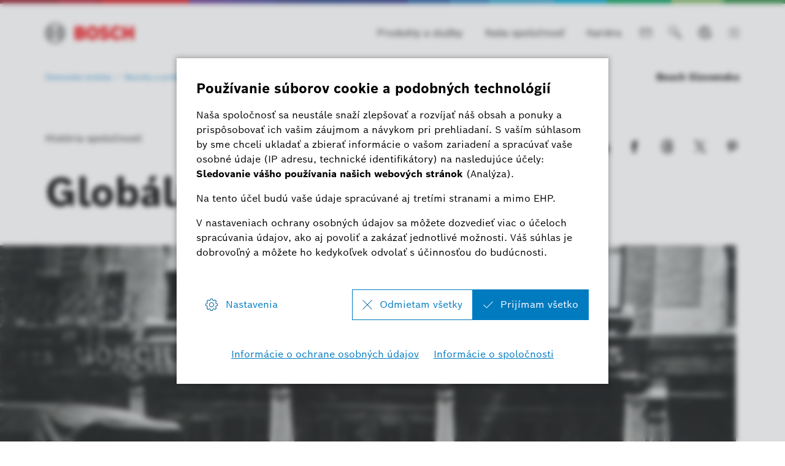

--- FILE ---
content_type: text/html
request_url: https://www.bosch.sk/novinky-a-pribehy/1906-1925-globalizacia-a-novy-zaciatok/
body_size: 108090
content:
<!DOCTYPE html><html lang="sk"> <head itemscope itemtype="https://schema.org/WebSite"> <meta charset="utf-8"> <meta http-equiv="X-UA-Compatible" content="IE=edge"> <meta name="viewport" content="width=device-width, initial-scale=1"> <base href="/"/> <title>1906-1925: Globalizácia a nový začiatok | Bosch Slovensko</title> <meta name="description" content="História spoločnosti: Globalizácia a nový začiatok"> <meta name="DCSext.wtg_lang" content="sk" /> <meta itemprop="name" content="Bosch Slovensko"/> <meta itemprop="url" content="https://www.bosch.sk/"/> <meta itemprop="mainEntityOfPage" content="https://www.bosch.sk/novinky-a-pribehy/1906-1925-globalizacia-a-novy-zaciatok/" /> <!-- Color the status bar on mobile devices --> <meta name="theme-color" content="#ffffff"> <!-- Favicon --> <link rel="shortcut icon" type="image/x-icon" href="/media/tech/tech_images/favicon.ico"> <link rel="icon" type="image/png" href="/media/tech/tech_images/favicon-png.png" sizes="16x16"> <!-- for search ranking over https --> <link rel="canonical" href="https://www.bosch.sk/novinky-a-pribehy/1906-1925-globalizacia-a-novy-zaciatok/"> <link rel="preconnect" href="https://dock.ui.bosch.tech/"> <!-- Google Tag Manager --> <script> window.dataLayer = window.dataLayer || []; window.dataLayer.push({"brand":"Bosch","businessSector":"COR","businessUnit":"COR","division":"COR","event":"Page Meta","name":"COR","pageCountry":"SK","pageId":"598505","pageLanguage":"SK","pageName":"1906-1925: Globalizácia a nový začiatok | Bosch Slovensko","pageTemplate":"pt_t_storypage","story-tags":"","version":"6.1.1"}); </script> <script> (function(w,d,s,l,i){w[l]=w[l]||[];w[l].push({'gtm.start': new Date().getTime(),event:'gtm.js'});var f=d.getElementsByTagName(s)[0], j=d.createElement(s),dl=l!='dataLayer'?'&l='+l:'';j.async=true;j.src= 'https://www.googletagmanager.com/gtm.js?id='+i+dl;f.parentNode.insertBefore(j,f); })(window,document,'script','dataLayer','GTM-578JGB9 '); </script> <script> function BoschPrivacyCallback_OnUpdate(consent) { if (consent.analysis) { /* Trigger GTM Event: bosch_privacy_update_<convenience|advertising|analysis|marketing>_<on|off> */ dataLayer.push({ event: "bosch_privacy_update_analysis_on" }); } else{ dataLayer.push({event: "bosch_privacy_update_analysis_off"}); } /* AND / OR: */ if (consent.advertising) { /* Trigger GTM Event: bosch_privacy_update_<convenienc|eadvertising|analysis|marketing>_<on|off> */ dataLayer.push({ event: "bosch_privacy_update_advertising_on" }); } else{ dataLayer.push({event: "bosch_privacy_update_advertising_off"}); } /* AND / OR: */ if (consent.marketing) { /* Trigger GTM Event: bosch_privacy_update_<convenience|advertising|analysis|marketing>_<on|off> */ dataLayer.push({ event: "bosch_privacy_update_marketing_on" }); } else{ dataLayer.push({event: "bosch_privacy_update_marketing_off"}); } } </script> <!-- End Google Tag Manager --> <link rel="preconnect" href="https://www.googletagmanager.com/"> <link rel="preconnect" href="https://assets.bosch.com"> <link rel="alternate" href="https://www.bosch.sk/novinky-a-pribehy/1906-1925-globalizacia-a-novy-zaciatok/" hreflang="sk-SK" /> <link rel="alternate" href="https://www.bosch.sk/en/news-and-stories/1906-1925-globalization-and-new-beginning/" hreflang="en-SK" /> <link rel="preload" as="image" imagesrcset="https://assets.bosch.com/media/global/stories/history/company/1906_1925/sales-office-new-york_res_992x558.webp, https://assets.bosch.com/media/global/stories/history/company/1906_1925/sales-office-new-york_res_1536x864.webp 2x" media="(max-width: 767px)" type="image/webp"/> <link rel="preload" as="image" imagesrcset="https://assets.bosch.com/media/global/stories/history/company/1906_1925/sales-office-new-york_res_992x558.webp, https://assets.bosch.com/media/global/stories/history/company/1906_1925/sales-office-new-york_res_1536x864.webp 2x" media="(min-width: 768px) and (max-width: 991px)" type="image/webp"/> <link rel="preload" as="image" imagesrcset="https://assets.bosch.com/media/global/stories/history/company/1906_1925/sales-office-new-york_res_1280x720.webp, https://assets.bosch.com/media/global/stories/history/company/1906_1925/sales-office-new-york_res_1984x1116.webp 2x" media="(min-width: 992px) and (max-width: 1199px)" type="image/webp"/> <link rel="preload" as="image" imagesrcset="https://assets.bosch.com/media/global/stories/history/company/1906_1925/sales-office-new-york_res_1280x720.webp, https://assets.bosch.com/media/global/stories/history/company/1906_1925/sales-office-new-york_res_1984x1116.webp 2x" media="(min-width: 1200px)" type="image/webp"/> <!-- Preload web fonts --> <link rel="preload" href="/media/tech/fonts/woff2/boschsans_regular.woff2" as="font" type="font/woff2" crossorigin> <link rel="preload" href="/media/tech/fonts/woff2/boschsans_bold.woff2" as="font" type="font/woff2" crossorigin> <!-- Your styles --> <link rel="stylesheet" href="/media/tech/styles/main.css?ver=1747387937991"> <!-- Open Graph --> <meta property="og:title" content="1906-1925: Globalizácia a nový začiatok" /> <meta property="og:site_name" content="Bosch Slovensko" /> <meta property="og:url" content="https://www.bosch.sk/novinky-a-pribehy/1906-1925-globalizacia-a-novy-zaciatok/" /> <meta property="og:description" content="História spoločnosti: Globalizácia a nový začiatok" /> <meta property="og:image" content="https://assets.bosch.com/media/global/stories/history/company/1906_1925/sales-office-new-york.jpg" /> <meta property="og:type" content="article" /> <meta property="article:publisher" content="https://www.facebook.com/BoschSlovensko/" /> <meta property="fb:app_id" content="966242223397117" /> <!-- Twitter cards --> <meta name="twitter:card" content="summary_large_image"> <meta name="twitter:site" content="@BoschGlobal"> <meta name="twitter:creator" content="@BoschGlobal"> <meta name="twitter:title" content="1906-1925: Globalizácia a nový začiatok"> <meta name="twitter:description" content="História spoločnosti: Globalizácia a nový začiatok"> <meta name="twitter:image" content="https://assets.bosch.com/media/global/stories/history/company/1906_1925/sales-office-new-york.jpg"> <!-- Disable tap highlight on IE --> <meta name="msapplication-tap-highlight" content="no"> <!-- Tile icon for Win8 (144x144 + tile color) --> <meta name="msapplication-TileImage" content=""> <meta name="msapplication-TileColor" content="#ffffff"> <script type="application/json" id="js-externalConfig"> { "defaultLocalization": { "defaultLanguage": "sk", "defaultCountry": "SK", "defaultCaaSLanguage": "sk", "defaultDateFormat": "dd.MM.yyyy" } , "caas": { "baseUrl": "https://bosch-i3-caas-api.e-spirit.cloud", "remoteAssetBaseUrl": "https://assets.bosch.com", "tenant": "bosch-i3-prod", "project": "e3eaae68-25b6-4af8-888f-482bcbbfd165", "collection": "ro-bosch-sk", "apiKey": "b05c4012-4856-4f3d-bb0d-520f2e075e8a" } , "search": { "baseUrl": "https://search.internet.bosch.com/RB.SEARCH/search/bosch-sk/search.json", "targetPath": "/search.html" }, "socialMediaShare": { "facebookUrl": "https://www.facebook.com/dialog/feed", "twitterUrl": "https://www.twitter.com/intent/tweet", "linkedinUrl": "https://www.linkedin.com/shareArticle" }, "schemaTeasers": { "author": "Bosch Global", "publisher": "Bosch Global", "logoUrl": "https://assets.bosch.com/media/global/bosch_logo_res_260x85.webp" } } </script> <script type="application/json" id="consent-kit-settings"> { "i18nOverride":{ "sk-sk": {"footer":{"imprint":{"linkUrl":"/informacie-o-spolocnosti/"},"policy":{"linkUrl":"/informacie-o-ochrane-osobnych-udajov/"}},"general":{"corpInfoImprint":"Informácie o spoločnosti","dataProtectionNotice":"Informácie o ochrane osobných údajov"},"metadata":{"labels":{"labelEnglish":"Slovak (Slovakia)","labelNative":"Slovak (Slovakia)"},"locale":"sk-SK","locales":{"source":"sk-SK","target":"sk-SK"},"versions":{"source":"4.0","translation":"4.0"}},"purposeCategories":{"analysis":{"linkUrl":"/informacie-o-ochrane-osobnych-udajov/#analysiscookies"}}} } } </script> </head> <body itemscope itemtype="https://schema.org/Organization"> <!-- Google Tag Manager (noscript) --> <noscript><iframe src="https://www.googletagmanager.com/ns.html?id=GTM-578JGB9 " height="0" width="0" style="display:none;visibility:hidden"></iframe></noscript> <!-- End Google Tag Manager (noscript) --> <div id="fb-root"></div> <header class="O-Header -primary"> <!--googleoff: index--> <a href="#main" class="a-link--skip-to-main-content">Preskočiť na hlavný obsah</a> <!--googleon: index--> <!-- Usage of the Cookie Manager --> <dock-privacy-settings logging="silent" consent-categories="analysis" fallback-locale="sk-sk" link-url-analysis="/informacie-o-ochrane-osobnych-udajov/#analysiscookies" link-url-imprint="/informacie-o-spolocnosti/" link-url-policy="/informacie-o-ochrane-osobnych-udajov/" locale="sk-sk" ></dock-privacy-settings> <div class="O-Header__wrapper" itemscope itemtype="https://schema.org/Brand" itemprop="brand"> <nav class="O-Header__mainRow e-container -primary" aria-label="Quicklinks"> <a itemprop="url" class="O-Header__brandLogo" target="_self" aria-label="Domovská stránka Bosch Slovensko" href="/"><svg xmlns="http://www.w3.org/2000/svg" width="433" height="97" viewBox="0 0 433 97"><g><g><path d="M185.2,46.88a13.77,13.77,0,0,0,8.8-13c0-11.7-8.3-17.5-19.7-17.5H144.4V80h32.5c10,0,19.8-7,19.8-17.7C196.7,49.58,185.2,47,185.2,46.88ZM160,29.58h11.6a5.66,5.66,0,0,1,6,5.31q0,.34,0,.69a5.93,5.93,0,0,1-6,5.81H159.9Zm11.7,37.1H160.1V54.18h11.3c5.7,0,8.4,2.5,8.4,6.2C179.8,65,176.4,66.68,171.7,66.68Z" style="fill:#ed0007;fill-rule:evenodd"></path><path d="M231.1,14.78c-18.4,0-29.2,14.7-29.2,33.3s10.8,33.3,29.2,33.3,29.2-14.6,29.2-33.3S249.6,14.78,231.1,14.78Zm0,51.4c-9,0-13.5-8.1-13.5-18.1s4.5-18,13.5-18,13.6,8.1,13.6,18C244.7,58.18,240.1,66.18,231.1,66.18Z" style="fill:#ed0007;fill-rule:evenodd"></path><path d="M294.2,41.38l-2.2-.5c-5.4-1.1-9.7-2.5-9.7-6.4,0-4.2,4.1-5.9,7.7-5.9a17.86,17.86,0,0,1,13,5.9l9.9-9.8c-4.5-5.1-11.8-10-23.2-10-13.4,0-23.6,7.5-23.6,20,0,11.4,8.2,17,18.2,19.1l2.2.5c8.3,1.7,11.4,3,11.4,7,0,3.8-3.4,6.3-8.6,6.3-6.2,0-11.8-2.7-16.1-8.2l-10.1,10c5.6,6.7,12.7,11.9,26.4,11.9,11.9,0,24.6-6.8,24.6-20.7C314.3,46.08,303.3,43.28,294.2,41.38Z" style="fill:#ed0007;fill-rule:evenodd"></path><path d="M349.7,66.18c-7,0-14.3-5.8-14.3-18.5,0-11.3,6.8-17.6,13.9-17.6,5.6,0,8.9,2.6,11.5,7.1l12.8-8.5c-6.4-9.7-14-13.8-24.5-13.8-19.2,0-29.6,14.9-29.6,32.9,0,18.9,11.5,33.7,29.4,33.7,12.6,0,18.6-4.4,25.1-13.8L361.1,59C358.5,63.18,355.7,66.18,349.7,66.18Z" style="fill:#ed0007;fill-rule:evenodd"></path><polygon points="416.3 16.38 416.3 39.78 397 39.78 397 16.38 380.3 16.38 380.3 79.98 397 79.98 397 54.88 416.3 54.88 416.3 79.98 433 79.98 433 16.38 416.3 16.38" style="fill:#ed0007;fill-rule:evenodd"></polygon></g><g><path d="M48.2.18a48.2,48.2,0,1,0,48.2,48.2A48.2,48.2,0,0,0,48.2.18Zm0,91.9a43.7,43.7,0,1,1,43.7-43.7,43.71,43.71,0,0,1-43.7,43.7Z"></path><path d="M68.1,18.28H64.8v16.5H31.7V18.28H28.3a36.06,36.06,0,0,0,0,60.2h3.4V62H64.8v16.5h3.3a36.05,36.05,0,0,0,0-60.2ZM27.1,72A31.59,31.59,0,0,1,24.47,27.4a32.51,32.51,0,0,1,2.63-2.62Zm37.7-14.6H31.7V39.28H64.8Zm4.5,14.5v-10h0V34.78h0v-10a31.65,31.65,0,0,1,2.39,44.71A33.68,33.68,0,0,1,69.3,71.88Z"></path></g></g></svg></a> <div class="O-Header__mainRow__item O-Header__mainRow__toggle"> <div class="M-Main-Navigation" data="true" data-js-component="main-navigation"> <div class="M-Main-Navigation__buttons"> <div class="M-Main-Navigation__buttons--shortcuts is-visible"> <button type="button" class="a-button a-button--integrated -without-icon M-Main-Navigation__buttons--shortcut" aria-label="Produkty a služby" data-target="products_and_services" > <span class="a-button__label"> Produkty a služby </span> </button> <button type="button" class="a-button a-button--integrated -without-icon M-Main-Navigation__buttons--shortcut" aria-label="Naša spoločnosť" data-target="our_company" > <span class="a-button__label"> Naša spoločnosť </span> </button> <button type="button" class="a-button a-button--integrated -without-icon M-Main-Navigation__buttons--shortcut" aria-label="Kariéra" data-target="careers" > <span class="a-button__label"> Kariéra </span> </button> </div> <div class="M-Main-Navigation__buttons--link"> <a class="a-button--integrated" target="_self" aria-label="Kontakt" href="/kontakt/"><i class="a-icon boschicon-bosch-ic-mail"></i></a> </div> <button type="button" class="a-button a-button--integrated -without-label M-Main-Navigation__buttons--toggle-search" aria-label="Vyhľadať" > <i class="a-icon boschicon-bosch-ic-search a-button__icon"></i> </button> <button type="button" class="a-button a-button--integrated -without-label M-Main-Navigation__buttons--toggle-language" aria-label="Vyberte jazyk" > <i class="a-icon boschicon-bosch-ic-globe-language a-button__icon"></i> </button> <button type="button" class="M-Main-Navigation__toggle a-button--integrated -primary" aria-label="Otvorte hlavnú navigáciu" aria-haspopup="true"> <span class="M-Main-Navigation__toggle__icon"> <span class="M-Main-Navigation__toggle__bar"></span> <span class="M-Main-Navigation__toggle__bar"></span> <span class="M-Main-Navigation__toggle__bar"></span> <span class="M-Main-Navigation__toggle__bar"></span> </span> </button> </div> <nav class="M-Main-Navigation__flyoutWrapper -primary" aria-label="Hlavná navigácia"> <div class="M-Main-Navigation__flyoutWrapper--scroll-container"> <div class="M-Main-Navigation__flyoutWrapper--inner"> <ul class="M-Main-Navigation__items M-Main-Navigation__items--first" role="menubar"> <li class="M-Main-Navigation__item M-Main-Navigation__item--first" role="none" data-id="products_and_services"> <a class="M-Main-Navigation__link M-Main-Navigation__linkToSecond" aria-haspopup="true" role="menuitem"><span> Produkty a služby </span> <i class="a-icon ui-ic-forward"></i></a> <ul class="M-Main-Navigation__items M-Main-Navigation__items--second" aria-hidden="true" aria-expanded="false" role="menu"> <li class="M-Main-Navigation__item M-Main-Navigation__backLink" role="menuitem"> <button type="button" class="a-button a-button a-button--integrated" aria-label="Ponuka späť" > <i class="a-icon ui-ic-backward a-button__icon"></i> <span class="a-button__label"> Hlavná navigácia </span> </button> </li> <li class="M-Main-Navigation__item" role="none"> <span class="M-Main-Navigation__link--title" role="menuitem" tabindex="-1"> Produkty a služby </span> </li> <li class="M-Main-Navigation__item M-Main-Navigation__item--second" role="none"> <a class="M-Main-Navigation__link" href="/produkty-a-sluzby/" role="menuitem" tabindex="-1"> <span>Prehľad</span> </a> </li> <li class="M-Main-Navigation__item M-Main-Navigation__item--second" role="none"> <a class="M-Main-Navigation__link" href="/produkty-a-sluzby/mobilita/" role="menuitem" tabindex="-1"><span>Mobilita</span></a> </li> <li class="M-Main-Navigation__item M-Main-Navigation__item--second" role="none"> <a class="M-Main-Navigation__link" href="/produkty-a-sluzby/domacnost/" role="menuitem" tabindex="-1"><span>Domácnosť</span></a> </li> <li class="M-Main-Navigation__item M-Main-Navigation__item--second" role="none"> <a class="M-Main-Navigation__link" href="/produkty-a-sluzby/priemysel-a-obchod/" role="menuitem" tabindex="-1"><span>Priemysel a obchod</span></a> </li> </ul> </li> <li class="M-Main-Navigation__item M-Main-Navigation__item--first" data-is-active="true" role="none"> <a class="M-Main-Navigation__link" href="/novinky-a-pribehy/" role="menuitem" tabindex="-1"><span>Novinky a príbehy</span></a> </li> <li class="M-Main-Navigation__item M-Main-Navigation__item--first" role="none" data-id="our_company"> <a class="M-Main-Navigation__link M-Main-Navigation__linkToSecond" aria-haspopup="true" role="menuitem"><span> Naša spoločnosť </span> <i class="a-icon ui-ic-forward"></i></a> <ul class="M-Main-Navigation__items M-Main-Navigation__items--second" aria-hidden="true" aria-expanded="false" role="menu"> <li class="M-Main-Navigation__item M-Main-Navigation__backLink" role="menuitem"> <button type="button" class="a-button a-button a-button--integrated" aria-label="Ponuka späť" > <i class="a-icon ui-ic-backward a-button__icon"></i> <span class="a-button__label"> Hlavná navigácia </span> </button> </li> <li class="M-Main-Navigation__item" role="none"> <span class="M-Main-Navigation__link--title" role="menuitem" tabindex="-1"> Naša spoločnosť </span> </li> <li class="M-Main-Navigation__item M-Main-Navigation__item--second" role="none" data-id="our_company--bosch_in_country"> <a class="M-Main-Navigation__link M-Main-Navigation__linkToThird" aria-haspopup="true" role="menuitem" tabindex="-1"><span> Bosch na Slovensku </span> <i class="a-icon ui-ic-forward"></i></a> <ul class="M-Main-Navigation__items M-Main-Navigation__items--third" aria-hidden="true" aria-expanded="false" role="menu"> <li class="M-Main-Navigation__item M-Main-Navigation__homeLink" role="none"> <button type="button" class="a-button a-button--integrated" aria-label="Hlavná navigácia" > <i class="a-icon ui-ic-backward a-button__icon"></i> <span class="a-button__label"> Hlavná navigácia </span> </button> </li> <li class="M-Main-Navigation__item M-Main-Navigation__backLink" role="none"> <button type="button" class="a-button a-button a-button--integrated" aria-label="Ponuka späť" > <i class="a-icon ui-ic-backward a-button__icon"></i> <span class="a-button__label"> Naša spoločnosť Prehľad </span> </button> </li> <li class="M-Main-Navigation__item" role="none"> <span class="M-Main-Navigation__link--title" role="menuitem" tabindex="-1"> <span>Bosch na Slovensku</span> </span> </li> <li class="M-Main-Navigation__item M-Main-Navigation__item--third" role="none"> <a class="M-Main-Navigation__link" href="/nasa-spolocnost/bosch-na-slovensku/" role="menuitem" tabindex="-1"> <span>Prehľad</span> </a> </li> <li class="M-Main-Navigation__item M-Main-Navigation__item--third" role="none"> <a class="M-Main-Navigation__link" href="/nasa-spolocnost/bosch-na-slovensku/bernolakovo/" role="menuitem" tabindex="-1"> <span class="M-Main-Navigation__linkText">Bernolákovo</span> </a> </li> <li class="M-Main-Navigation__item M-Main-Navigation__item--third" role="none"> <a class="M-Main-Navigation__link" href="/nasa-spolocnost/bosch-na-slovensku/bratislava-ambrusova/" role="menuitem" tabindex="-1"> <span class="M-Main-Navigation__linkText">Bratislava Ambrušova</span> </a> </li> <li class="M-Main-Navigation__item M-Main-Navigation__item--third" role="none"> <a class="M-Main-Navigation__link" href="/nasa-spolocnost/bosch-na-slovensku/michalovce/" role="menuitem" tabindex="-1"> <span class="M-Main-Navigation__linkText">Michalovce</span> </a> </li> </ul> </li> <li class="M-Main-Navigation__item M-Main-Navigation__item--second" role="none"> <a class="M-Main-Navigation__link" href="/nasa-spolocnost/nasa-zodpovednost/" role="menuitem" tabindex="-1"><span>Naša zodpovednosť</span></a> </li> <li class="M-Main-Navigation__item M-Main-Navigation__item--second" role="none"> <a class="M-Main-Navigation__link" href="/nasa-spolocnost/historia-nasej-spolocnosti/" role="menuitem" tabindex="-1"><span>História našej spoločnosti</span></a> </li> <li class="M-Main-Navigation__item M-Main-Navigation__item--second" role="none"> <a class="M-Main-Navigation__link" href="/nasa-spolocnost/bosch-group-vo-svete/" role="menuitem" tabindex="-1"><span>Bosch Group vo svete</span></a> </li> </ul> </li> <li class="M-Main-Navigation__item M-Main-Navigation__item--first" role="none" data-id="careers"> <a class="M-Main-Navigation__link M-Main-Navigation__linkToSecond" aria-haspopup="true" role="menuitem"><span> Kariéra </span> <i class="a-icon ui-ic-forward"></i></a> <ul class="M-Main-Navigation__items M-Main-Navigation__items--second" aria-hidden="true" aria-expanded="false" role="menu"> <li class="M-Main-Navigation__item M-Main-Navigation__backLink" role="menuitem"> <button type="button" class="a-button a-button a-button--integrated" aria-label="Ponuka späť" > <i class="a-icon ui-ic-backward a-button__icon"></i> <span class="a-button__label"> Hlavná navigácia </span> </button> </li> <li class="M-Main-Navigation__item" role="none"> <span class="M-Main-Navigation__link--title" role="menuitem" tabindex="-1"> Kariéra </span> </li> <li class="M-Main-Navigation__item M-Main-Navigation__item--second" role="none"> <a class="M-Main-Navigation__link" href="/kariera/" role="menuitem" tabindex="-1"> <span>Prehľad</span> </a> </li> <li class="M-Main-Navigation__item M-Main-Navigation__item--second" role="none" data-id="careers--job_offers"> <a class="M-Main-Navigation__link M-Main-Navigation__linkToThird" aria-haspopup="true" role="menuitem" tabindex="-1"><span> Pracovné ponuky </span> <i class="a-icon ui-ic-forward"></i></a> <ul class="M-Main-Navigation__items M-Main-Navigation__items--third" aria-hidden="true" aria-expanded="false" role="menu"> <li class="M-Main-Navigation__item M-Main-Navigation__homeLink" role="none"> <button type="button" class="a-button a-button--integrated" aria-label="Hlavná navigácia" > <i class="a-icon ui-ic-backward a-button__icon"></i> <span class="a-button__label"> Hlavná navigácia </span> </button> </li> <li class="M-Main-Navigation__item M-Main-Navigation__backLink" role="none"> <button type="button" class="a-button a-button a-button--integrated" aria-label="Ponuka späť" > <i class="a-icon ui-ic-backward a-button__icon"></i> <span class="a-button__label"> Kariéra Prehľad </span> </button> </li> <li class="M-Main-Navigation__item" role="none"> <span class="M-Main-Navigation__link--title" role="menuitem" tabindex="-1"> <span>Pracovné ponuky</span> </span> </li> <li class="M-Main-Navigation__item M-Main-Navigation__item--third" role="none"> <a class="M-Main-Navigation__link" href="/kariera/pracovne-ponuky/" role="menuitem" tabindex="-1"> <span>Prehľad</span> </a> </li> <li class="M-Main-Navigation__item M-Main-Navigation__item--third" role="none"> <a class="M-Main-Navigation__link" href="https://careers.smartrecruiters.com/BoschGroup/slovakia" role="menuitem" tabindex="-1"> <span class="M-Main-Navigation__linkText">Hľadanie zamestnania</span> </a> </li> <li class="M-Main-Navigation__item M-Main-Navigation__item--third" role="none"> <a class="M-Main-Navigation__link" href="/kariera/pracovne-ponuky/#tipy-pre-poslanie-ziadosti" role="menuitem" tabindex="-1"> <span class="M-Main-Navigation__linkText">Tipy pre poslanie žiadosti</span> </a> </li> <li class="M-Main-Navigation__item M-Main-Navigation__item--third" role="none"> <a class="M-Main-Navigation__link" href="https://www.bosch.com/careers/#job-search" role="menuitem" tabindex="-1"> <span class="M-Main-Navigation__linkText">Globálna ponuka práce</span> </a> </li> </ul> </li> <li class="M-Main-Navigation__item M-Main-Navigation__item--second" role="none" data-id="careers--why"> <a class="M-Main-Navigation__link M-Main-Navigation__linkToThird" aria-haspopup="true" role="menuitem" tabindex="-1"><span> Prečo Bosch </span> <i class="a-icon ui-ic-forward"></i></a> <ul class="M-Main-Navigation__items M-Main-Navigation__items--third" aria-hidden="true" aria-expanded="false" role="menu"> <li class="M-Main-Navigation__item M-Main-Navigation__homeLink" role="none"> <button type="button" class="a-button a-button--integrated" aria-label="Hlavná navigácia" > <i class="a-icon ui-ic-backward a-button__icon"></i> <span class="a-button__label"> Hlavná navigácia </span> </button> </li> <li class="M-Main-Navigation__item M-Main-Navigation__backLink" role="none"> <button type="button" class="a-button a-button a-button--integrated" aria-label="Ponuka späť" > <i class="a-icon ui-ic-backward a-button__icon"></i> <span class="a-button__label"> Kariéra Prehľad </span> </button> </li> <li class="M-Main-Navigation__item" role="none"> <span class="M-Main-Navigation__link--title" role="menuitem" tabindex="-1"> <span>Prečo Bosch</span> </span> </li> <li class="M-Main-Navigation__item M-Main-Navigation__item--third" role="none"> <a class="M-Main-Navigation__link" href="/kariera/preco-bosch/" role="menuitem" tabindex="-1"> <span>Prehľad</span> </a> </li> <li class="M-Main-Navigation__item M-Main-Navigation__item--third" role="none"> <a class="M-Main-Navigation__link" href="/kariera/preco-bosch/spolupraca-a-liderstvo/" role="menuitem" tabindex="-1"> <span class="M-Main-Navigation__linkText">Spolupráca a líderstvo</span> </a> </li> <li class="M-Main-Navigation__item M-Main-Navigation__item--third" role="none"> <a class="M-Main-Navigation__link" href="/kariera/preco-bosch/kultura-a-benefity/" role="menuitem" tabindex="-1"> <span class="M-Main-Navigation__linkText">Kultúra a benefity</span> </a> </li> <li class="M-Main-Navigation__item M-Main-Navigation__item--third" role="none"> <a class="M-Main-Navigation__link" href="/kariera/preco-bosch/rast-a-vyvoj/" role="menuitem" tabindex="-1"> <span class="M-Main-Navigation__linkText">Rast a vývoj</span> </a> </li> </ul> </li> <li class="M-Main-Navigation__item M-Main-Navigation__item--second" role="none" data-id="careers--fields_of_work"> <a class="M-Main-Navigation__link M-Main-Navigation__linkToThird" aria-haspopup="true" role="menuitem" tabindex="-1"><span> Pracovné oblasti </span> <i class="a-icon ui-ic-forward"></i></a> <ul class="M-Main-Navigation__items M-Main-Navigation__items--third" aria-hidden="true" aria-expanded="false" role="menu"> <li class="M-Main-Navigation__item M-Main-Navigation__homeLink" role="none"> <button type="button" class="a-button a-button--integrated" aria-label="Hlavná navigácia" > <i class="a-icon ui-ic-backward a-button__icon"></i> <span class="a-button__label"> Hlavná navigácia </span> </button> </li> <li class="M-Main-Navigation__item M-Main-Navigation__backLink" role="none"> <button type="button" class="a-button a-button a-button--integrated" aria-label="Ponuka späť" > <i class="a-icon ui-ic-backward a-button__icon"></i> <span class="a-button__label"> Kariéra Prehľad </span> </button> </li> <li class="M-Main-Navigation__item" role="none"> <span class="M-Main-Navigation__link--title" role="menuitem" tabindex="-1"> <span>Pracovné oblasti</span> </span> </li> <li class="M-Main-Navigation__item M-Main-Navigation__item--third" role="none"> <a class="M-Main-Navigation__link" href="/kariera/pracovne-oblasti/" role="menuitem" tabindex="-1"> <span>Prehľad</span> </a> </li> <li class="M-Main-Navigation__item M-Main-Navigation__item--third" role="none"> <a class="M-Main-Navigation__link" href="/kariera/pracovne-oblasti/#oblasti-zamerania" role="menuitem" tabindex="-1"> <span class="M-Main-Navigation__linkText">Oblasti zamerania</span> </a> </li> <li class="M-Main-Navigation__item M-Main-Navigation__item--third" role="none"> <a class="M-Main-Navigation__link" href="/kariera/pracovne-oblasti/#obchodne-oblasti" role="menuitem" tabindex="-1"> <span class="M-Main-Navigation__linkText">O nás</span> </a> </li> <li class="M-Main-Navigation__item M-Main-Navigation__item--third" role="none"> <a class="M-Main-Navigation__link" href="/kariera/pracovne-oblasti/#lokality" role="menuitem" tabindex="-1"> <span class="M-Main-Navigation__linkText">Lokality</span> </a> </li> <li class="M-Main-Navigation__item M-Main-Navigation__item--third" role="none"> <a class="M-Main-Navigation__link" href="https://www.bosch.com/careers/" role="menuitem" tabindex="-1"> <span class="M-Main-Navigation__linkText">Globálne kariéry</span> </a> </li> </ul> </li> <li class="M-Main-Navigation__item M-Main-Navigation__item--second" role="none" data-id="careers--students_and_graduates"> <a class="M-Main-Navigation__link M-Main-Navigation__linkToThird" aria-haspopup="true" role="menuitem" tabindex="-1"><span> Študenti a absolventi </span> <i class="a-icon ui-ic-forward"></i></a> <ul class="M-Main-Navigation__items M-Main-Navigation__items--third" aria-hidden="true" aria-expanded="false" role="menu"> <li class="M-Main-Navigation__item M-Main-Navigation__homeLink" role="none"> <button type="button" class="a-button a-button--integrated" aria-label="Hlavná navigácia" > <i class="a-icon ui-ic-backward a-button__icon"></i> <span class="a-button__label"> Hlavná navigácia </span> </button> </li> <li class="M-Main-Navigation__item M-Main-Navigation__backLink" role="none"> <button type="button" class="a-button a-button a-button--integrated" aria-label="Ponuka späť" > <i class="a-icon ui-ic-backward a-button__icon"></i> <span class="a-button__label"> Kariéra Prehľad </span> </button> </li> <li class="M-Main-Navigation__item" role="none"> <span class="M-Main-Navigation__link--title" role="menuitem" tabindex="-1"> <span>Študenti a absolventi</span> </span> </li> <li class="M-Main-Navigation__item M-Main-Navigation__item--third" role="none"> <a class="M-Main-Navigation__link" href="/kariera/studenti-a-absolventi/" role="menuitem" tabindex="-1"> <span>Prehľad</span> </a> </li> <li class="M-Main-Navigation__item M-Main-Navigation__item--third" role="none"> <a class="M-Main-Navigation__link" href="/kariera/studenti-a-absolventi/#pre-absolventov" role="menuitem" tabindex="-1"> <span class="M-Main-Navigation__linkText">Pre absolventov</span> </a> </li> <li class="M-Main-Navigation__item M-Main-Navigation__item--third" role="none"> <a class="M-Main-Navigation__link" href="/kariera/studenti-a-absolventi/#pre-studentov" role="menuitem" tabindex="-1"> <span class="M-Main-Navigation__linkText">Pre študentov</span> </a> </li> </ul> </li> </ul> </li> <li class="M-Main-Navigation__item M-Main-Navigation__item--first" role="none"> <a class="M-Main-Navigation__link" href="/prepojena-budova-21-storocia/" role="menuitem"><span>Prepojená budova 21. storočia</span></a> </li> <li class="M-Main-Navigation__item M-Main-Navigation__item--first" role="none"> <a class="M-Main-Navigation__link" href="/kontakt/" role="menuitem"><span>Kontakt</span></a> </li> </li> </li> </li> <li class="M-Main-Navigation__item M-Main-Navigation__item--first" role="none"> <a class="M-Main-Navigation__link M-Main-Navigation__link--withExternalLink" target="_blank" rel="noopener noreferrer" href="https://www.bosch-press.sk" role="menuitem"><span> Tlačové fórum </span> <i class="a-icon ui-ic-externallink"></i></a> </li> </ul> </div> </div> </nav> <dialog id="M-Main-Navigation__search-flyout" class="M-Search-Flyout"> <div class="M-Search-Flyout__wrapper"> <div class="e-container"> <div class="M-Search-Flyout__header-wrapper"> <a itemprop="url" tabindex="-1" class="M-Search-Flyout__header-brand-logo" target="_self" aria-label="Domovská stránka Bosch Slovensko" href="/"><svg xmlns="http://www.w3.org/2000/svg" width="433" height="97" viewBox="0 0 433 97"><g><g><path d="M185.2,46.88a13.77,13.77,0,0,0,8.8-13c0-11.7-8.3-17.5-19.7-17.5H144.4V80h32.5c10,0,19.8-7,19.8-17.7C196.7,49.58,185.2,47,185.2,46.88ZM160,29.58h11.6a5.66,5.66,0,0,1,6,5.31q0,.34,0,.69a5.93,5.93,0,0,1-6,5.81H159.9Zm11.7,37.1H160.1V54.18h11.3c5.7,0,8.4,2.5,8.4,6.2C179.8,65,176.4,66.68,171.7,66.68Z" style="fill:#ed0007;fill-rule:evenodd"></path><path d="M231.1,14.78c-18.4,0-29.2,14.7-29.2,33.3s10.8,33.3,29.2,33.3,29.2-14.6,29.2-33.3S249.6,14.78,231.1,14.78Zm0,51.4c-9,0-13.5-8.1-13.5-18.1s4.5-18,13.5-18,13.6,8.1,13.6,18C244.7,58.18,240.1,66.18,231.1,66.18Z" style="fill:#ed0007;fill-rule:evenodd"></path><path d="M294.2,41.38l-2.2-.5c-5.4-1.1-9.7-2.5-9.7-6.4,0-4.2,4.1-5.9,7.7-5.9a17.86,17.86,0,0,1,13,5.9l9.9-9.8c-4.5-5.1-11.8-10-23.2-10-13.4,0-23.6,7.5-23.6,20,0,11.4,8.2,17,18.2,19.1l2.2.5c8.3,1.7,11.4,3,11.4,7,0,3.8-3.4,6.3-8.6,6.3-6.2,0-11.8-2.7-16.1-8.2l-10.1,10c5.6,6.7,12.7,11.9,26.4,11.9,11.9,0,24.6-6.8,24.6-20.7C314.3,46.08,303.3,43.28,294.2,41.38Z" style="fill:#ed0007;fill-rule:evenodd"></path><path d="M349.7,66.18c-7,0-14.3-5.8-14.3-18.5,0-11.3,6.8-17.6,13.9-17.6,5.6,0,8.9,2.6,11.5,7.1l12.8-8.5c-6.4-9.7-14-13.8-24.5-13.8-19.2,0-29.6,14.9-29.6,32.9,0,18.9,11.5,33.7,29.4,33.7,12.6,0,18.6-4.4,25.1-13.8L361.1,59C358.5,63.18,355.7,66.18,349.7,66.18Z" style="fill:#ed0007;fill-rule:evenodd"></path><polygon points="416.3 16.38 416.3 39.78 397 39.78 397 16.38 380.3 16.38 380.3 79.98 397 79.98 397 54.88 416.3 54.88 416.3 79.98 433 79.98 433 16.38 416.3 16.38" style="fill:#ed0007;fill-rule:evenodd"></polygon></g><g><path d="M48.2.18a48.2,48.2,0,1,0,48.2,48.2A48.2,48.2,0,0,0,48.2.18Zm0,91.9a43.7,43.7,0,1,1,43.7-43.7,43.71,43.71,0,0,1-43.7,43.7Z"></path><path d="M68.1,18.28H64.8v16.5H31.7V18.28H28.3a36.06,36.06,0,0,0,0,60.2h3.4V62H64.8v16.5h3.3a36.05,36.05,0,0,0,0-60.2ZM27.1,72A31.59,31.59,0,0,1,24.47,27.4a32.51,32.51,0,0,1,2.63-2.62Zm37.7-14.6H31.7V39.28H64.8Zm4.5,14.5v-10h0V34.78h0v-10a31.65,31.65,0,0,1,2.39,44.71A33.68,33.68,0,0,1,69.3,71.88Z"></path></g></g></svg></a> <div class="M-Search-Flyout__button-wrapper"> <button type="button" class="a-button a-button a-button--integrated M-Search-Flyout--close-button" aria-label="Zavrieť" id="flyout-wrapper-full" tabindex="4" > <i class="a-icon boschicon-bosch-ic-close a-button__icon"></i> <span class="a-button__label"> Zavrieť </span> </button> </div> </div> </div> <div data-js-component="SearchResultGroup" data-land-mark="flyout" data-flyout-mode="true" data-top-query-headline="" data-placeholder="Vyhľadať" data-aria-label-search-icon="Vyhledávání" data-aria-label-search-form="Search header" data-aria-label-close-icon="Zavrieť" data-autosuggestions-link="Zobraziť všetky výsledky" data-hide-number-of-results="true" data-search-url="/search.html" > </div> </div> </dialog> <div class="M-Main-Navigation__language-flyout-wrapper"> <div class="M-Main-Navigation__language-flyout-wrapper--buttons"> <button type="button" class="a-button a-button--integrated -without-label M-Main-Navigation__language-flyout-wrapper--close-button" aria-label="Zavrieť" > <i class="a-icon boschicon-bosch-ic-close a-button__icon"></i> </button> </div> <div class="M-Main-Navigation__language-flyout-wrapper--content"> <p class="M-Main-Navigation__language-flyout-wrapper--label -size-s">Vyberte jazyk</p> <div class="m-language-selector" data-js-component="language-selector"> <div class="a-dropdown"> <select id="lang_sel" aria-label="jazyk na prepnutie jazyka"> <option value="/novinky-a-pribehy/1906-1925-globalizacia-a-novy-zaciatok/" selected>Slovenčina</option> <option value="/en/news-and-stories/1906-1925-globalization-and-new-beginning/">English</option> </select> </div> </div> <div> <div class="a-link -icon"><a target="_self" aria-label="Globálne internetové stránky" href="/globalne-internetove-stranky/"><span>Globálne internetové</span>&#32;<span>stránky<i class="a-icon ui-ic-nosafe-lr-forward-small"></i></span></a></div> </div> </div> </div> </div> </div> </nav> </div> <div class="O-Header__navRow O-Header__navRow--subnav burger"> <div class="e-container"> <div class="O-Header__navRow__wrapper"> <nav aria-label="Breadcrumb"> <ol class="o-header__breadcrumbs m-breadcrumbs"> <li> <div class="a-link -icon"><a href="/"><span>Domovská</span>&#32;<span>stránka<i class="a-icon ui-ic-nosafe-lr-forward-small"></i></span></a></div> </li> <li> <div class="a-link -icon"><a href="/novinky-a-pribehy/"><span>Novinky a</span>&#32;<span>príbehy<i class="a-icon ui-ic-nosafe-lr-forward-small"></i></span></a></div> </li> <li aria-current="page"> 1906-1925: Globalizácia a nový začiatok </li> </ol> </nav> <span class="O-Header__sub-brand-identifier">Bosch Slovensko</span> </div> </div> </div> </header> <main id="main" tabindex="-1"> <article itemscope itemtype="http://schema.org/NewsArticle"> <meta itemprop="headline" content="Globálne kroky 1906–1925" /> <meta itemprop="author" content="Bosch Global" /> <meta itemprop="dateModified" content="2026-01-09" /> <meta itemprop="datePublished" content="2016-05-31" /> <meta itemprop="image" content="https://assets.bosch.com/media/global/stories/history/company/1906_1925/sales-office-new-york.jpg" /> <div itemtype="https://schema.org/Organization" itemscope="itemscope" itemprop="publisher"> <meta itemprop="name" content="Bosch Global" /> <div itemtype="https://schema.org/ImageObject" itemscope="" itemprop="logo"> <meta content="https://assets.bosch.com/media/global/bosch_logo_res_260x85.webp" itemprop="url" /> <meta content="100%" itemprop="width" /> <meta content="100%" itemprop="height" /> </div> </div> <!-- https://assets.bosch.com/media/global/stories/history/company/1906_1925/sales-office-new-york_res_272x153.webp https://assets.bosch.com/media/global/stories/history/company/1906_1925/sales-office-new-york_res_400x225.webp https://assets.bosch.com/media/global/stories/history/company/1906_1925/sales-office-new-york_res_640x360.webp https://assets.bosch.com/media/global/stories/history/company/1906_1925/sales-office-new-york_res_800x450.webp https://assets.bosch.com/media/global/stories/history/company/1906_1925/sales-office-new-york_res_992x558.webp https://assets.bosch.com/media/global/stories/history/company/1906_1925/sales-office-new-york_res_1280x720.webp https://assets.bosch.com/media/global/stories/history/company/1906_1925/sales-office-new-york_res_1600x900.webp https://assets.bosch.com/media/global/stories/history/company/1906_1925/sales-office-new-york_res_1984x1116.webp --> <div class="M-Stage-Two" data-js-component="stage-two"> <div class="e-container"> <div class="M-Stage-Two__header"> <div class="M-Stage-Two__topbar"> <div class="M-Stage-Two__kicker">História spoločnosti</div> <div class="M-Stage-Two__sharing"> <div class="M-SocialMediaShare" aria-haspopup="true"> <div class="M-SocialShareIcons M-SocialShareIcons--inline"> <p class="M-SocialShareIcons__label M-SocialShareIcons__label--inline">Zdieľať toto na:</p> <div class="M-SocialShareIcons__icons M-SocialShareIcons__icons--inline"> <a itemprop="sameAs" class="M-SocialShareIcons__icon" target="_blank" aria-label="Po kliknutí na túto ikonu sa otvorí dialógové okno pre zdieľanie na sieti LinkedIn. otvára externá stránka" rel="noopener noreferrer" href="https://linkedin.com/shareArticle?mini=true&amp;url=https://www.bosch.sk/novinky-a-pribehy/1906-1925-globalizacia-a-novy-zaciatok/&amp;title=1906-1925%3A+Globaliz%C3%A1cia+a+nov%C3%BD+za%C4%8Diatok&amp;summary=Hist%C3%B3ria+spolo%C4%8Dnosti%3A+Globaliz%C3%A1cia+a+nov%C3%BD+za%C4%8Diatok&amp;source=Bosch"><i class="a-icon boschicon-bosch-ic-linkedin"></i></a> <a itemprop="sameAs" class="M-SocialShareIcons__icon" target="_blank" aria-label="Po kliknutí na túto ikonu sa otvorí dialógové okno pre zdieľanie na sieti Facebook. otvára externá stránka" rel="noopener noreferrer" href="https://www.facebook.com/sharer/sharer.php?u=https://www.bosch.sk/novinky-a-pribehy/1906-1925-globalizacia-a-novy-zaciatok/"><i class="a-icon boschicon-bosch-ic-facebook"></i></a> <a itemprop="sameAs" class="M-SocialShareIcons__icon" target="_blank" aria-label="Táto ikona otvára dialóg o zdieľaní Threads. otvára externá stránka" rel="noopener noreferrer" href="https://www.threads.net/intent/post?text=Glob%C3%A1lne%20kroky%201906%E2%80%931925%20https%3A%2F%2Fwww.bosch.sk%2Fnovinky-a-pribehy%2F1906-1925-globalizacia-a-novy-zaciatok%2F%20via%20%40BoschGlobal"><i class="a-icon boschicon-bosch-ic-threads"></i></a> <a itemprop="sameAs" class="M-SocialShareIcons__icon" target="_blank" aria-label="Po kliknutí na túto ikonu sa otvorí dialógové okno pre zdieľanie na sieti Twitter. otvára externá stránka" rel="noopener noreferrer" href="https://twitter.com/intent/tweet?text=Glob%C3%A1lne+kroky+1906%E2%80%931925+https%3A%2F%2Fwww.bosch.sk%2Fnovinky-a-pribehy%2F1906-1925-globalizacia-a-novy-zaciatok%2F+via+%40BoschGlobal"><i class="a-icon boschicon-bosch-ic-twitter"></i></a> <a itemprop="sameAs" class="M-SocialShareIcons__icon" target="_blank" aria-label="Táto ikona otvára dialóg o zdieľaní Pinterestu. otvára externá stránka" rel="noopener noreferrer" href="https://pinterest.com/pin/create/button/?url=https://www.bosch.sk/novinky-a-pribehy/1906-1925-globalizacia-a-novy-zaciatok/&amp;media=&amp;description=Hist%C3%B3ria+spolo%C4%8Dnosti%3A+Globaliz%C3%A1cia+a+nov%C3%BD+za%C4%8Diatok"><i class="a-icon boschicon-bosch-ic-pinterest"></i></a> </div> </div> </div> </div> </div> <div class="M-Stage-Two__headline"> <div class="M-Stage-Two__headline-container a-text"> <h1>Globálne kroky 1906–1925</h1> </div> </div> </div> </div> <div class="M-Stage-Two__contentContainer container"> <div class="M-Stage-Two__content"> <figure class="A-Image__figure" > <div class="A-Image__preloadWrapper" data-nosnippet> <div itemtype="https://schema.org/ImageObject" itemscope="" itemprop="image"> <meta content="https://assets.bosch.com/media/global/stories/history/company/1906_1925/sales-office-new-york_res_400x225.webp" itemprop="url" /> <meta content="100%" itemprop="width" /> <meta content="100%" itemprop="height" /> </div> <picture class="A-Image__picture" data-js-component="source-fallback"> <source srcset="https://assets.bosch.com/media/global/stories/history/company/1906_1925/sales-office-new-york_res_1280x720.webp, https://assets.bosch.com/media/global/stories/history/company/1906_1925/sales-office-new-york_res_1984x1116.webp 2x" media="(min-width: 1200px)"> <source srcset="https://assets.bosch.com/media/global/stories/history/company/1906_1925/sales-office-new-york_res_1280x720.webp, https://assets.bosch.com/media/global/stories/history/company/1906_1925/sales-office-new-york_res_1984x1116.webp 2x" media="(min-width: 992px)"> <source srcset="https://assets.bosch.com/media/global/stories/history/company/1906_1925/sales-office-new-york_res_992x558.webp, https://assets.bosch.com/media/global/stories/history/company/1906_1925/sales-office-new-york_res_1536x864.webp 2x" media="(min-width: 768px)"> <source srcset="https://assets.bosch.com/media/global/stories/history/company/1906_1925/sales-office-new-york_res_400x225.webp, https://assets.bosch.com/media/global/stories/history/company/1906_1925/sales-office-new-york_res_800x450.webp 2x" media="(max-width: 767px)"> <img class="A-Image A-Image--preload" src="[data-uri]" srcset="https://assets.bosch.com/media/global/stories/history/company/1906_1925/sales-office-new-york_res_400x225.webp, https://assets.bosch.com/media/global/stories/history/company/1906_1925/sales-office-new-york_res_800x450.webp 2x" width="800" height="450" alt="Americké zastúpenie spoločnosti Bosch v New Yorku, r. 1908."> </picture> </div> </figure> </div> </div> </div> <div class="M-AnchorNavigation__sticky"> <nav class="M-AnchorNavigation" aria-label="navigácia po stránke" data-js-component="anchor-navigation"> <div class="e-container M-AnchorNavigation-GradientContainer"> <div class="M-AnchorNavigation-GradientButton -button-left"> <button type="button" class="a-button a-button--integrated -without-label" aria-label="button left" > <i class="a-icon ui-ic-left-small a-button__icon"></i> </button> </div> <ul class="M-AnchorNavigation-Navigation"> <li class="M-AnchorNavigation-Navigation__element -spacing" aria-hidden="true"> <button type="button" class="a-button a-button--integrated -without-icon" > <div class="a-button__label"> &nbsp; </div> </button> </li> </ul> <div class="M-AnchorNavigation-GradientButton -button-right"> <button type="button" class="a-button a-button--integrated -without-label" aria-label="button right" > <i class="a-icon ui-ic-right-small a-button__icon"></i> </button> </div> </div> </nav> </div> <section aria-label="intro"> <div class="e-container"> <div class="M-Text-TextIntro"> <div class="M-Text-TextIntro__text"> <div class="A-Text-RichText"> <p>Prvý astronomický globálny vzlet spoločnosti bol neľútostne prerušený prvou svetovou vojnou, po ktorej sa spoločnosť Bosch musela transformovať a sústrediť sa na inovácie, aby sa vyrovnala s jej následkami.</p> </div> </div> </div> </div> </section> <section class="M-Image" aria-label="drawing_of_the_address_stamp"> <div class="e-container"> <div class="M-Image__image-wrapper -small"> <figure class="A-Image__figure" > <div class="A-Image__preloadWrapper A-Image__preloadWrapper--ratio16to9" data-nosnippet> <div itemtype="https://schema.org/ImageObject" itemscope="" itemprop="image"> <meta content="https://assets.bosch.com/media/global/stories/history/company/1906_1925/bosch-address-stamp-illustration_res_400x225.webp" itemprop="url" /> <meta content="100%" itemprop="width" /> <meta content="100%" itemprop="height" /> </div> <picture class="A-Image__picture" data-js-component="source-fallback"> <source srcset="https://assets.bosch.com/media/global/stories/history/company/1906_1925/bosch-address-stamp-illustration_res_800x450.webp, https://assets.bosch.com/media/global/stories/history/company/1906_1925/bosch-address-stamp-illustration_res_1600x900.webp 2x" media="(min-width: 1200px)"> <source srcset="https://assets.bosch.com/media/global/stories/history/company/1906_1925/bosch-address-stamp-illustration_res_800x450.webp, https://assets.bosch.com/media/global/stories/history/company/1906_1925/bosch-address-stamp-illustration_res_1600x900.webp 2x" media="(min-width: 992px)"> <source srcset="https://assets.bosch.com/media/global/stories/history/company/1906_1925/bosch-address-stamp-illustration_res_800x450.webp, https://assets.bosch.com/media/global/stories/history/company/1906_1925/bosch-address-stamp-illustration_res_1600x900.webp 2x" media="(min-width: 768px)"> <source srcset="https://assets.bosch.com/media/global/stories/history/company/1906_1925/bosch-address-stamp-illustration_res_400x225.webp, https://assets.bosch.com/media/global/stories/history/company/1906_1925/bosch-address-stamp-illustration_res_800x450.webp 2x" media="(max-width: 767px)"> <img class="A-Image A-Image--preload -lazyloading" src="[data-uri]" loading="lazy" srcset="https://assets.bosch.com/media/global/stories/history/company/1906_1925/bosch-address-stamp-illustration_res_400x225.webp, https://assets.bosch.com/media/global/stories/history/company/1906_1925/bosch-address-stamp-illustration_res_800x450.webp 2x" width="800" height="450" alt="Kresba pečiatky s adresou závodu Bosch v New Yorku z r. 1947."> </picture> </div> </figure> </div> </div> </section><!-- Note: The separator of the anchor navigation is meant to be placed at the top of the section it is connected to. --> <div class="M-AnchorNavigation-Separator" data-section-title="Prienik na trh v USA" id="prienik-na-trh-v-usa"></div> <section class="M-CarouselSimple" aria-label="Na druhej strane Veľkej mláky — prienik na trh v USA"> <div class="e-container"> <div class="a-component-header"> <div class="a-text"> <h2>Na druhej strane Veľkej mláky — prienik na trh v USA</h2> <p>Všetko to začalo reklamou na systémy magnetického zapaľovania v amerických novinách, ktorá pre Bosch vygenerovala v roku 1906 objednávky v hodnote milón dolárov a zdvojnásobila predaj v jedinom roku. Obchod v USA bol v roku 1912 taký úspešný, že spoločnosť Bosch začala vyrábať svoj hviezdny produkt vo vlastnom závode v Springfielde v štáte Massachusetts.</p> </div> </div> <div data-js-component="CarouselSimple" data-active="0"> <div class="M-CarouselSimple__wrapper -secondary"> <div class="M-CarouselSimple__slideContainer"> <div class="M-CarouselSimple__slide M-CarouselSimple__slide--active"> <figure class="A-Image__figure" > <div itemtype="https://schema.org/ImageObject" itemscope="" itemprop="image"> <meta content="https://assets.bosch.com/media/global/stories/history/company/1906_1925/bosch-magneto-advertisement_res_400x225.webp" itemprop="url" /> <meta content="100%" itemprop="width" /> <meta content="100%" itemprop="height" /> </div> <picture class="A-Image__picture" data-js-component="source-fallback"> <source srcset="https://assets.bosch.com/media/global/stories/history/company/1906_1925/bosch-magneto-advertisement_res_1280x720.webp, https://assets.bosch.com/media/global/stories/history/company/1906_1925/bosch-magneto-advertisement_res_1984x1116.webp 2x" media="(min-width: 1200px)"> <source srcset="https://assets.bosch.com/media/global/stories/history/company/1906_1925/bosch-magneto-advertisement_res_1280x720.webp, https://assets.bosch.com/media/global/stories/history/company/1906_1925/bosch-magneto-advertisement_res_1984x1116.webp 2x" media="(min-width: 992px)"> <source srcset="https://assets.bosch.com/media/global/stories/history/company/1906_1925/bosch-magneto-advertisement_res_992x558.webp, https://assets.bosch.com/media/global/stories/history/company/1906_1925/bosch-magneto-advertisement_res_1984x1116.webp 2x" media="(min-width: 768px)"> <source srcset="https://assets.bosch.com/media/global/stories/history/company/1906_1925/bosch-magneto-advertisement_res_400x225.webp, https://assets.bosch.com/media/global/stories/history/company/1906_1925/bosch-magneto-advertisement_res_800x450.webp 2x" media="(max-width: 767px)"> <img class="A-Image -lazyloading" src="[data-uri]" loading="lazy" srcset="https://assets.bosch.com/media/global/stories/history/company/1906_1925/bosch-magneto-advertisement_res_400x225.webp, https://assets.bosch.com/media/global/stories/history/company/1906_1925/bosch-magneto-advertisement_res_800x450.webp 2x" width="800" height="450" alt="Systém magnetického zapaľovania Bosch sa nakoniec dostal aj do USA. Práve táto reklama z roku 1906 naštartovala komerčný úspech spoločnosti Bosch."> </picture> <figcaption class="A-Image__caption">Systém magnetického zapaľovania Bosch sa nakoniec dostal aj do USA. Práve táto reklama z roku 1906 naštartovala komerčný úspech spoločnosti Bosch.</figcaption> </figure> </div> <div class="M-CarouselSimple__slide"> <figure class="A-Image__figure" > <div itemtype="https://schema.org/ImageObject" itemscope="" itemprop="image"> <meta content="https://assets.bosch.com/media/global/stories/history/company/1906_1925/sales-office-new-york_res_400x225.webp" itemprop="url" /> <meta content="100%" itemprop="width" /> <meta content="100%" itemprop="height" /> </div> <picture class="A-Image__picture" data-js-component="source-fallback"> <source srcset="https://assets.bosch.com/media/global/stories/history/company/1906_1925/sales-office-new-york_res_1280x720.webp, https://assets.bosch.com/media/global/stories/history/company/1906_1925/sales-office-new-york_res_1984x1116.webp 2x" media="(min-width: 1200px)"> <source srcset="https://assets.bosch.com/media/global/stories/history/company/1906_1925/sales-office-new-york_res_1280x720.webp, https://assets.bosch.com/media/global/stories/history/company/1906_1925/sales-office-new-york_res_1984x1116.webp 2x" media="(min-width: 992px)"> <source srcset="https://assets.bosch.com/media/global/stories/history/company/1906_1925/sales-office-new-york_res_992x558.webp, https://assets.bosch.com/media/global/stories/history/company/1906_1925/sales-office-new-york_res_1984x1116.webp 2x" media="(min-width: 768px)"> <source srcset="https://assets.bosch.com/media/global/stories/history/company/1906_1925/sales-office-new-york_res_400x225.webp, https://assets.bosch.com/media/global/stories/history/company/1906_1925/sales-office-new-york_res_800x450.webp 2x" media="(max-width: 767px)"> <img class="A-Image -lazyloading" src="[data-uri]" loading="lazy" srcset="https://assets.bosch.com/media/global/stories/history/company/1906_1925/sales-office-new-york_res_400x225.webp, https://assets.bosch.com/media/global/stories/history/company/1906_1925/sales-office-new-york_res_800x450.webp 2x" width="800" height="450" alt="Americké zastúpenie spoločnosti Bosch v New Yorku, r. 1908. Okrem existujúcej pobočky v Chicagu boli založené dve ďalšie, v San Franciscu v roku 1909 a Detroite v roku 1910."> </picture> <figcaption class="A-Image__caption">Americké zastúpenie spoločnosti Bosch v New Yorku, r. 1908. Okrem existujúcej pobočky v Chicagu boli založené dve ďalšie, v San Franciscu v roku 1909 a Detroite v roku 1910.</figcaption> </figure> </div> </div> <div class="M-CarouselSimple__controls -secondary"> <div class="M-CarouselSimple__paginationNumbering"> <span class="M-CarouselSimple__current"></span> / <span class="M-CarouselSimple__total"></span> </div> <div class="M-CarouselSimple__paginationArrow M-CarouselSimple__paginationArrow--left"> <button type="button" class="a-button a-button--integrated -without-label" aria-label="Predchádzajúce" > <i class="a-icon ui-ic-left a-button__icon"></i> </button> </div> <div class="M-CarouselSimple__paginationArrow M-CarouselSimple__paginationArrow--right"> <button type="button" class="a-button a-button--integrated -without-label" aria-label="Ďalšie" > <i class="a-icon ui-ic-right a-button__icon"></i> </button> </div> </div> </div> </div> </div> </section> <section class="M-TextImageTwo" aria-label="88 percent — výsledok globalizácie"> <div class="e-container"> <div class="a-component-header"> <div class="a-text"> <h2>88 percent — výsledok globalizácie</h2> </div> </div> <div class="M-TextImageTwo__body -ratio-8-to-4" data="rightAlignedBig"> <div class="M-TextImageTwo__imageWrapper"> <figure class="A-Image__figure" > <div class="A-Image__preloadWrapper A-Image__preloadWrapper--ratio16to9" data-nosnippet> <div itemtype="https://schema.org/ImageObject" itemscope="" itemprop="image"> <meta content="https://assets.bosch.com/media/global/stories/history/company/1906_1925/bosch-representation_res_400x225.webp" itemprop="url" /> <meta content="100%" itemprop="width" /> <meta content="100%" itemprop="height" /> </div> <picture class="A-Image__picture" data-js-component="source-fallback"> <source srcset="https://assets.bosch.com/media/global/stories/history/company/1906_1925/bosch-representation_res_800x450.webp, https://assets.bosch.com/media/global/stories/history/company/1906_1925/bosch-representation_res_1600x900.webp 2x" media="(min-width: 1200px)"> <source srcset="https://assets.bosch.com/media/global/stories/history/company/1906_1925/bosch-representation_res_800x450.webp, https://assets.bosch.com/media/global/stories/history/company/1906_1925/bosch-representation_res_1600x900.webp 2x" media="(min-width: 992px)"> <source srcset="https://assets.bosch.com/media/global/stories/history/company/1906_1925/bosch-representation_res_640x360.webp, https://assets.bosch.com/media/global/stories/history/company/1906_1925/bosch-representation_res_1280x720.webp 2x" media="(min-width: 768px)"> <source srcset="https://assets.bosch.com/media/global/stories/history/company/1906_1925/bosch-representation_res_400x225.webp, https://assets.bosch.com/media/global/stories/history/company/1906_1925/bosch-representation_res_800x450.webp 2x" media="(max-width: 767px)"> <img class="A-Image A-Image--preload -lazyloading" src="[data-uri]" loading="lazy" srcset="https://assets.bosch.com/media/global/stories/history/company/1906_1925/bosch-representation_res_400x225.webp, https://assets.bosch.com/media/global/stories/history/company/1906_1925/bosch-representation_res_800x450.webp 2x" width="800" height="450" alt="Pred rokom 1910 mala spoločnosť Bosch zastúpenie na všetkých kontinentoch. Vo Veľkej Británii sa systémy magnetického zapaľovania Bosch montovali do viac než 90 percent automobilov."> </picture> </div> <figcaption class="A-Image__caption A-Image__caption--padding">Pred rokom 1910 mala spoločnosť Bosch zastúpenie na všetkých kontinentoch. Vo Veľkej Británii sa systémy magnetického zapaľovania Bosch montovali do viac než 90 percent automobilov.</figcaption> </figure> </div> <div class="M-TextImageTwo__textWrapper"> <div class="M-TextImageTwo__body--description"> <div class="A-Text-RichText"> <p>Okrem USA sa spoločnosť Bosch začala obzerať aj po iných trhoch. So zastúpeniami v Juhoafrickej republike od roku 1906, Austrálii od roku 1907, Argentíne od roku 1908, Číne od roku 1909 a Japonsku od roku 1911 sa sieť zastúpení spoločnosti Bosch rozprestierala na všetkých kontinentoch. V roku 1913 generoval obchod mimo Nemecka 88 percent tržieb spoločnosti.</p> </div> </div> </div> </div> </div> </section> <section class="M-CarouselSimple" aria-label="Nové výrobky — svetlo, generátory a štartéry"> <div class="e-container"> <div class="a-component-header"> <div class="a-text"> <h2>Nové výrobky — svetlo, generátory a štartéry</h2> <p>Keď sa automobily stali predmetom každodennej potreby a kvôli ich vyšším rýchlostiam bola nutná väčšia bezpečnosť, spoločnosť Bosch v rokoch 1913 a 1914 uviedla na trh vhodné produkty. Okrem „svetla Bosch“, elektrického svetelného systému pozostávajúceho z predných svetlometov, generátora, regulátora a batérie umožňujúceho bezpečnejšiu jazdu počas noci, prispel k spoľahlivosti štartér.</p> </div> </div> <div data-js-component="CarouselSimple" data-active="0"> <div class="M-CarouselSimple__wrapper -secondary"> <div class="M-CarouselSimple__slideContainer"> <div class="M-CarouselSimple__slide M-CarouselSimple__slide--active"> <figure class="A-Image__figure" > <div itemtype="https://schema.org/ImageObject" itemscope="" itemprop="image"> <meta content="https://assets.bosch.com/media/global/stories/history/company/1906_1925/car-tsar-of-russia_res_400x225.webp" itemprop="url" /> <meta content="100%" itemprop="width" /> <meta content="100%" itemprop="height" /> </div> <picture class="A-Image__picture" data-js-component="source-fallback"> <source srcset="https://assets.bosch.com/media/global/stories/history/company/1906_1925/car-tsar-of-russia_res_1280x720.webp, https://assets.bosch.com/media/global/stories/history/company/1906_1925/car-tsar-of-russia_res_1984x1116.webp 2x" media="(min-width: 1200px)"> <source srcset="https://assets.bosch.com/media/global/stories/history/company/1906_1925/car-tsar-of-russia_res_1280x720.webp, https://assets.bosch.com/media/global/stories/history/company/1906_1925/car-tsar-of-russia_res_1984x1116.webp 2x" media="(min-width: 992px)"> <source srcset="https://assets.bosch.com/media/global/stories/history/company/1906_1925/car-tsar-of-russia_res_992x558.webp, https://assets.bosch.com/media/global/stories/history/company/1906_1925/car-tsar-of-russia_res_1984x1116.webp 2x" media="(min-width: 768px)"> <source srcset="https://assets.bosch.com/media/global/stories/history/company/1906_1925/car-tsar-of-russia_res_400x225.webp, https://assets.bosch.com/media/global/stories/history/company/1906_1925/car-tsar-of-russia_res_800x450.webp 2x" media="(max-width: 767px)"> <img class="A-Image -lazyloading" src="[data-uri]" loading="lazy" srcset="https://assets.bosch.com/media/global/stories/history/company/1906_1925/car-tsar-of-russia_res_400x225.webp, https://assets.bosch.com/media/global/stories/history/company/1906_1925/car-tsar-of-russia_res_800x450.webp 2x" width="800" height="450" alt="Delaunay-Belleville, automobil, ktorý patril poslednému ruskému cárovi, mal svetlá, systém zapaľovania a elektrický štartér Bosch."> </picture> <figcaption class="A-Image__caption">Delaunay-Belleville, automobil, ktorý patril poslednému ruskému cárovi, mal svetlá, systém zapaľovania a elektrický štartér Bosch.</figcaption> </figure> </div> <div class="M-CarouselSimple__slide"> <figure class="A-Image__figure" > <div itemtype="https://schema.org/ImageObject" itemscope="" itemprop="image"> <meta content="https://assets.bosch.com/media/global/stories/history/company/1906_1925/bosch-lighting-system_res_400x225.webp" itemprop="url" /> <meta content="100%" itemprop="width" /> <meta content="100%" itemprop="height" /> </div> <picture class="A-Image__picture" data-js-component="source-fallback"> <source srcset="https://assets.bosch.com/media/global/stories/history/company/1906_1925/bosch-lighting-system_res_1280x720.webp, https://assets.bosch.com/media/global/stories/history/company/1906_1925/bosch-lighting-system_res_1984x1116.webp 2x" media="(min-width: 1200px)"> <source srcset="https://assets.bosch.com/media/global/stories/history/company/1906_1925/bosch-lighting-system_res_1280x720.webp, https://assets.bosch.com/media/global/stories/history/company/1906_1925/bosch-lighting-system_res_1984x1116.webp 2x" media="(min-width: 992px)"> <source srcset="https://assets.bosch.com/media/global/stories/history/company/1906_1925/bosch-lighting-system_res_992x558.webp, https://assets.bosch.com/media/global/stories/history/company/1906_1925/bosch-lighting-system_res_1984x1116.webp 2x" media="(min-width: 768px)"> <source srcset="https://assets.bosch.com/media/global/stories/history/company/1906_1925/bosch-lighting-system_res_400x225.webp, https://assets.bosch.com/media/global/stories/history/company/1906_1925/bosch-lighting-system_res_800x450.webp 2x" media="(max-width: 767px)"> <img class="A-Image -lazyloading" src="[data-uri]" loading="lazy" srcset="https://assets.bosch.com/media/global/stories/history/company/1906_1925/bosch-lighting-system_res_400x225.webp, https://assets.bosch.com/media/global/stories/history/company/1906_1925/bosch-lighting-system_res_800x450.webp 2x" width="800" height="450" alt="Svetelný systém Bosch na Mercedese 10/25 HP s generátorom, prednými svetlometmi a regulátorom (r. 1913)."> </picture> <figcaption class="A-Image__caption">Svetelný systém Bosch na Mercedese 10/25 HP s generátorom, prednými svetlometmi a regulátorom. (r. 1913)</figcaption> </figure> </div> </div> <div class="M-CarouselSimple__controls -secondary"> <div class="M-CarouselSimple__paginationNumbering"> <span class="M-CarouselSimple__current"></span> / <span class="M-CarouselSimple__total"></span> </div> <div class="M-CarouselSimple__paginationArrow M-CarouselSimple__paginationArrow--left"> <button type="button" class="a-button a-button--integrated -without-label" aria-label="Predchádzajúce" > <i class="a-icon ui-ic-left a-button__icon"></i> </button> </div> <div class="M-CarouselSimple__paginationArrow M-CarouselSimple__paginationArrow--right"> <button type="button" class="a-button a-button--integrated -without-label" aria-label="Ďalšie" > <i class="a-icon ui-ic-right a-button__icon"></i> </button> </div> </div> </div> </div> </div> </section><!-- Note: The separator of the anchor navigation is meant to be placed at the top of the section it is connected to. --> <div class="M-AnchorNavigation-Separator" data-section-title="I. svetová vojna" id="i-svetova-vojna"></div> <section class="M-Image" aria-label="drawing_of_german_soldiers"> <div class="e-container"> <div class="M-Image__image-wrapper -small"> <figure class="A-Image__figure" > <div class="A-Image__preloadWrapper A-Image__preloadWrapper--ratio16to9" data-nosnippet> <div itemtype="https://schema.org/ImageObject" itemscope="" itemprop="image"> <meta content="https://assets.bosch.com/media/global/stories/history/company/1906_1925/german-soldiers-illustration_res_400x225.webp" itemprop="url" /> <meta content="100%" itemprop="width" /> <meta content="100%" itemprop="height" /> </div> <picture class="A-Image__picture" data-js-component="source-fallback"> <source srcset="https://assets.bosch.com/media/global/stories/history/company/1906_1925/german-soldiers-illustration_res_800x450.webp, https://assets.bosch.com/media/global/stories/history/company/1906_1925/german-soldiers-illustration_res_1600x900.webp 2x" media="(min-width: 1200px)"> <source srcset="https://assets.bosch.com/media/global/stories/history/company/1906_1925/german-soldiers-illustration_res_800x450.webp, https://assets.bosch.com/media/global/stories/history/company/1906_1925/german-soldiers-illustration_res_1600x900.webp 2x" media="(min-width: 992px)"> <source srcset="https://assets.bosch.com/media/global/stories/history/company/1906_1925/german-soldiers-illustration_res_800x450.webp, https://assets.bosch.com/media/global/stories/history/company/1906_1925/german-soldiers-illustration_res_1600x900.webp 2x" media="(min-width: 768px)"> <source srcset="https://assets.bosch.com/media/global/stories/history/company/1906_1925/german-soldiers-illustration_res_400x225.webp, https://assets.bosch.com/media/global/stories/history/company/1906_1925/german-soldiers-illustration_res_800x450.webp 2x" media="(max-width: 767px)"> <img class="A-Image A-Image--preload -lazyloading" src="[data-uri]" loading="lazy" srcset="https://assets.bosch.com/media/global/stories/history/company/1906_1925/german-soldiers-illustration_res_400x225.webp, https://assets.bosch.com/media/global/stories/history/company/1906_1925/german-soldiers-illustration_res_800x450.webp 2x" width="800" height="450" alt="Kresba nemeckých vojakov počas I. svetovej vojny."> </picture> </div> </figure> </div> </div> </section> <section class="M-TextImageTwo" aria-label="Katastrofa — I. svetová vojna"> <div class="e-container"> <div class="a-component-header"> <div class="a-text"> <h2>Katastrofa — I. svetová vojna</h2> </div> </div> <div class="M-TextImageTwo__body -ratio-8-to-4" data="rightAlignedBig"> <div class="M-TextImageTwo__imageWrapper"> <figure class="A-Image__figure" > <div class="A-Image__preloadWrapper A-Image__preloadWrapper--ratio16to9" data-nosnippet> <div itemtype="https://schema.org/ImageObject" itemscope="" itemprop="image"> <meta content="https://assets.bosch.com/media/global/stories/history/company/1906_1925/lazarett_res_400x225.webp" itemprop="url" /> <meta content="100%" itemprop="width" /> <meta content="100%" itemprop="height" /> </div> <picture class="A-Image__picture" data-js-component="source-fallback"> <source srcset="https://assets.bosch.com/media/global/stories/history/company/1906_1925/lazarett_res_800x450.webp, https://assets.bosch.com/media/global/stories/history/company/1906_1925/lazarett_res_1600x900.webp 2x" media="(min-width: 1200px)"> <source srcset="https://assets.bosch.com/media/global/stories/history/company/1906_1925/lazarett_res_800x450.webp, https://assets.bosch.com/media/global/stories/history/company/1906_1925/lazarett_res_1600x900.webp 2x" media="(min-width: 992px)"> <source srcset="https://assets.bosch.com/media/global/stories/history/company/1906_1925/lazarett_res_640x360.webp, https://assets.bosch.com/media/global/stories/history/company/1906_1925/lazarett_res_1280x720.webp 2x" media="(min-width: 768px)"> <source srcset="https://assets.bosch.com/media/global/stories/history/company/1906_1925/lazarett_res_400x225.webp, https://assets.bosch.com/media/global/stories/history/company/1906_1925/lazarett_res_800x450.webp 2x" media="(max-width: 767px)"> <img class="A-Image A-Image--preload -lazyloading" src="[data-uri]" loading="lazy" srcset="https://assets.bosch.com/media/global/stories/history/company/1906_1925/lazarett_res_400x225.webp, https://assets.bosch.com/media/global/stories/history/company/1906_1925/lazarett_res_800x450.webp 2x" width="800" height="450" alt="Aby po vypuknutí vojny v roku 1914 pomohla minimalizovať utrpenie, založila firma Bosch ihneď nemocnicu v novej hale, ktorá bola pôvodne určená pre výrobu predných svetlometov."> </picture> </div> <figcaption class="A-Image__caption A-Image__caption--padding">Aby po vypuknutí vojny v roku 1914 pomohla minimalizovať utrpenie, založila firma Bosch ihneď nemocnicu v novej hale, ktorá bola pôvodne určená pre výrobu predných svetlometov.</figcaption> </figure> </div> <div class="M-TextImageTwo__textWrapper"> <div class="M-TextImageTwo__body--description"> <div class="A-Text-RichText"> <p>Keď v roku 1914 vypuklad I. svetová vojna, zo dňa na deň sa stratili všetky zahraničné trhy, prerušil sa výskum a vývoj a výroba sa preorientovala na zbrojárstvo. Namiesto magnetického zapaľovania začala firma Bosch vyrábať granátové rozbušky. Približne polovica pracovníkov bola povolaná do vojenskej služby, takže ich prácu prevzali ženy. Z týchto brancov sa 453 pracovníkov už z vojny nikdy nevrátilo.</p> </div> </div> </div> </div> </div> </section><section class="M-TextImageJumbotron" aria-label="Logo Bosch"> <div class="e-container"> <div class="a-component-header"> <div class="a-text"> <h2>Logo Bosch</h2> </div> </div> </div> <div class="e-container"> <div class="M-TextImageJumbotron__wrapper"> <div class="M-TextImageJumbotron__image"> <figure class="A-Image__figure" > <div itemtype="https://schema.org/ImageObject" itemscope="" itemprop="image"> <meta content="https://assets.bosch.com/media/global/stories/history/company/1906_1925/bosch-logo-sketch_res_400x225.webp" itemprop="url" /> <meta content="100%" itemprop="width" /> <meta content="100%" itemprop="height" /> </div> <picture class="A-Image__picture" data-js-component="source-fallback"> <source srcset="https://assets.bosch.com/media/global/stories/history/company/1906_1925/bosch-logo-sketch_res_647x719.webp, https://assets.bosch.com/media/global/stories/history/company/1906_1925/bosch-logo-sketch_res_1294x1438.webp 2x" media="(min-width: 1200px)"> <source srcset="https://assets.bosch.com/media/global/stories/history/company/1906_1925/bosch-logo-sketch_res_647x719.webp, https://assets.bosch.com/media/global/stories/history/company/1906_1925/bosch-logo-sketch_res_1294x1438.webp 2x" media="(min-width: 992px)"> <source srcset="https://assets.bosch.com/media/global/stories/history/company/1906_1925/bosch-logo-sketch-16x9_res_992x558.webp, https://assets.bosch.com/media/global/stories/history/company/1906_1925/bosch-logo-sketch-16x9_res_1984x1116.webp 2x" media="(min-width: 768px)"> <source srcset="https://assets.bosch.com/media/global/stories/history/company/1906_1925/bosch-logo-sketch-16x9_res_400x225.webp, https://assets.bosch.com/media/global/stories/history/company/1906_1925/bosch-logo-sketch-16x9_res_800x450.webp 2x" media="(max-width: 767px)"> <img class="A-Image -lazyloading" src="[data-uri]" loading="lazy" srcset="https://assets.bosch.com/media/global/stories/history/company/1906_1925/bosch-logo-sketch-16x9_res_400x225.webp, https://assets.bosch.com/media/global/stories/history/company/1906_1925/bosch-logo-sketch-16x9_res_800x450.webp 2x" width="800" height="450" alt="Náčrt nového loga (r. 1918)"> </picture> </figure> </div> <div class="M-TextImageJumbotron__text"> <div class="M-TextImageJumbotron__layoutWrapper"> <div class="M-TextImageJumbotron__background -contrast"> <h3 class="M-TextImageJumbotron__headline">Nová ochranná známka na celom svete</h3> <div class="A-Text-RichText"><p>Počas I. svetovej vojny boli skonfiškované obchodné zastúpenia a ochranné známky. Avšak odkúpená firma v USA naďalej v reklame používala známe ochranné známky Bosch. Aby sa predišlo akémukoľvek nedorozumeniu, hlavný inovátor Gottlob Honold v roku 1918 pohotovo navrhol nové logo s kotvou uprostred kruhu, ktoré zostáva späté so spoločnosťou Bosch dodnes.</p> <p></p> <p>Foto: Náčrt nového loga (r. 1918)</p> </div> </div> </div> </div> </div> </div> </section><!-- Note: The separator of the anchor navigation is meant to be placed at the top of the section it is connected to. --> <div class="M-AnchorNavigation-Separator" data-section-title="Nový začiatok" id="novy-zaciatok"></div> <section class="M-CarouselSimple" aria-label="Nový začiatok — navzdory všetkému odporu"> <div class="e-container"> <div class="a-component-header"> <div class="a-text"> <h2>Nový začiatok — navzdory všetkému odporu</h2> <p>Po skončení vojny v roku 1917 čelila premenovaná akciová spoločnosť Robert Bosch AG obrovským výzvam. Jej návrat na globálny trh brzdila väčšia konkurencia a jej patenty boli zrušené. Avšak vzdať sa nebola možnosť. Obnovili sa staré kontakty a otvorili sa nové trhy. Zároveň sa spoločnosť sústredila na základnú zručnosť — smäd po inováciách.</p> </div> </div> <div data-js-component="CarouselSimple" data-active="0"> <div class="M-CarouselSimple__wrapper -secondary"> <div class="M-CarouselSimple__slideContainer"> <div class="M-CarouselSimple__slide M-CarouselSimple__slide--active"> <figure class="A-Image__figure" > <div itemtype="https://schema.org/ImageObject" itemscope="" itemprop="image"> <meta content="https://assets.bosch.com/media/global/stories/history/company/1906_1925/construction-and-testing_res_400x225.webp" itemprop="url" /> <meta content="100%" itemprop="width" /> <meta content="100%" itemprop="height" /> </div> <picture class="A-Image__picture" data-js-component="source-fallback"> <source srcset="https://assets.bosch.com/media/global/stories/history/company/1906_1925/construction-and-testing_res_1280x720.webp, https://assets.bosch.com/media/global/stories/history/company/1906_1925/construction-and-testing_res_1984x1116.webp 2x" media="(min-width: 1200px)"> <source srcset="https://assets.bosch.com/media/global/stories/history/company/1906_1925/construction-and-testing_res_1280x720.webp, https://assets.bosch.com/media/global/stories/history/company/1906_1925/construction-and-testing_res_1984x1116.webp 2x" media="(min-width: 992px)"> <source srcset="https://assets.bosch.com/media/global/stories/history/company/1906_1925/construction-and-testing_res_992x558.webp, https://assets.bosch.com/media/global/stories/history/company/1906_1925/construction-and-testing_res_1984x1116.webp 2x" media="(min-width: 768px)"> <source srcset="https://assets.bosch.com/media/global/stories/history/company/1906_1925/construction-and-testing_res_400x225.webp, https://assets.bosch.com/media/global/stories/history/company/1906_1925/construction-and-testing_res_800x450.webp 2x" media="(max-width: 767px)"> <img class="A-Image -lazyloading" src="[data-uri]" loading="lazy" srcset="https://assets.bosch.com/media/global/stories/history/company/1906_1925/construction-and-testing_res_400x225.webp, https://assets.bosch.com/media/global/stories/history/company/1906_1925/construction-and-testing_res_800x450.webp 2x" width="800" height="450" alt="V závode na svetlomety vo Feuerbachu bežala v 20. rokoch minulého storočia konštrukcia a testovanie na plné obrátky, aby bolo možné dobehnúť technický pokrok, ktorý firma zmeškala kvôli vojne."> </picture> <figcaption class="A-Image__caption">V závode na svetlomety vo Feuerbachu bežala v 20. rokoch minulého storočia konštrukcia a testovanie na plné obrátky, aby bolo možné dobehnúť technický pokrok, ktorý firma zameškala kvôli vojne.</figcaption> </figure> </div> <div class="M-CarouselSimple__slide"> <figure class="A-Image__figure" > <div itemtype="https://schema.org/ImageObject" itemscope="" itemprop="image"> <meta content="https://assets.bosch.com/media/global/stories/history/company/1906_1925/ab-robo-sweden_res_400x225.webp" itemprop="url" /> <meta content="100%" itemprop="width" /> <meta content="100%" itemprop="height" /> </div> <picture class="A-Image__picture" data-js-component="source-fallback"> <source srcset="https://assets.bosch.com/media/global/stories/history/company/1906_1925/ab-robo-sweden_res_1280x720.webp, https://assets.bosch.com/media/global/stories/history/company/1906_1925/ab-robo-sweden_res_1984x1116.webp 2x" media="(min-width: 1200px)"> <source srcset="https://assets.bosch.com/media/global/stories/history/company/1906_1925/ab-robo-sweden_res_1280x720.webp, https://assets.bosch.com/media/global/stories/history/company/1906_1925/ab-robo-sweden_res_1984x1116.webp 2x" media="(min-width: 992px)"> <source srcset="https://assets.bosch.com/media/global/stories/history/company/1906_1925/ab-robo-sweden_res_992x558.webp, https://assets.bosch.com/media/global/stories/history/company/1906_1925/ab-robo-sweden_res_1984x1116.webp 2x" media="(min-width: 768px)"> <source srcset="https://assets.bosch.com/media/global/stories/history/company/1906_1925/ab-robo-sweden_res_400x225.webp, https://assets.bosch.com/media/global/stories/history/company/1906_1925/ab-robo-sweden_res_800x450.webp 2x" media="(max-width: 767px)"> <img class="A-Image -lazyloading" src="[data-uri]" loading="lazy" srcset="https://assets.bosch.com/media/global/stories/history/company/1906_1925/ab-robo-sweden_res_400x225.webp, https://assets.bosch.com/media/global/stories/history/company/1906_1925/ab-robo-sweden_res_800x450.webp 2x" width="800" height="450" alt="Spolu s dlhoročným švédskym partnerom, Fritzom Egnellom, založila firma Bosch v r. 1921 spoločnosť AB Robo v Švédsku, ktorej úlohou bol predaj výrobkov Bosch v Škandinávii."> </picture> <figcaption class="A-Image__caption">Spolu s dlhoročným švédskym partnerom, Fritzom Egnellom, založila firma Bosch v roku 1921 spoločnosť AB Robo v Švédsku, ktorej úlohou bol predaj výrobkov Bosch v Škandinávii.</figcaption> </figure> </div> </div> <div class="M-CarouselSimple__controls -secondary"> <div class="M-CarouselSimple__paginationNumbering"> <span class="M-CarouselSimple__current"></span> / <span class="M-CarouselSimple__total"></span> </div> <div class="M-CarouselSimple__paginationArrow M-CarouselSimple__paginationArrow--left"> <button type="button" class="a-button a-button--integrated -without-label" aria-label="Predchádzajúce" > <i class="a-icon ui-ic-left a-button__icon"></i> </button> </div> <div class="M-CarouselSimple__paginationArrow M-CarouselSimple__paginationArrow--right"> <button type="button" class="a-button a-button--integrated -without-label" aria-label="Ďalšie" > <i class="a-icon ui-ic-right a-button__icon"></i> </button> </div> </div> </div> </div> </div> </section> <section class="M-CarouselSimple" aria-label="Nové komponenty automobilov — stierače a klaksón"> <div class="e-container"> <div class="a-component-header"> <div class="a-text"> <h2>Nové komponenty automobilov — stierače a klaksón</h2> <p>Tieto aktivity však prerušila ďalšia vojna. Hnacou silou výskumníkov a vývojárov firmy Bosch sa stala bezpečnosť na cestách s oveľa hustejšou premávkou. Do roku 1926 sa medzi portfólio firmy zaradili svetlomety pre motocykle a bicykle, húkajúci klaksón Bosch, stierače predného skla a zapaľovanie na batériu.</p> </div> </div> <div data-js-component="CarouselSimple" data-active="0"> <div class="M-CarouselSimple__wrapper -secondary"> <div class="M-CarouselSimple__slideContainer"> <div class="M-CarouselSimple__slide M-CarouselSimple__slide--active"> <figure class="A-Image__figure" > <div itemtype="https://schema.org/ImageObject" itemscope="" itemprop="image"> <meta content="https://assets.bosch.com/media/global/stories/history/company/1906_1925/bosch-horn_res_400x225.webp" itemprop="url" /> <meta content="100%" itemprop="width" /> <meta content="100%" itemprop="height" /> </div> <picture class="A-Image__picture" data-js-component="source-fallback"> <source srcset="https://assets.bosch.com/media/global/stories/history/company/1906_1925/bosch-horn_res_1280x720.webp, https://assets.bosch.com/media/global/stories/history/company/1906_1925/bosch-horn_res_1984x1116.webp 2x" media="(min-width: 1200px)"> <source srcset="https://assets.bosch.com/media/global/stories/history/company/1906_1925/bosch-horn_res_1280x720.webp, https://assets.bosch.com/media/global/stories/history/company/1906_1925/bosch-horn_res_1984x1116.webp 2x" media="(min-width: 992px)"> <source srcset="https://assets.bosch.com/media/global/stories/history/company/1906_1925/bosch-horn_res_992x558.webp, https://assets.bosch.com/media/global/stories/history/company/1906_1925/bosch-horn_res_1984x1116.webp 2x" media="(min-width: 768px)"> <source srcset="https://assets.bosch.com/media/global/stories/history/company/1906_1925/bosch-horn_res_400x225.webp, https://assets.bosch.com/media/global/stories/history/company/1906_1925/bosch-horn_res_800x450.webp 2x" media="(max-width: 767px)"> <img class="A-Image -lazyloading" src="[data-uri]" loading="lazy" srcset="https://assets.bosch.com/media/global/stories/history/company/1906_1925/bosch-horn_res_400x225.webp, https://assets.bosch.com/media/global/stories/history/company/1906_1925/bosch-horn_res_800x450.webp 2x" width="800" height="450" alt="Dokonale estetický návrh z technického oddelenia a riadne hlasný zvuk — klaksón Bosch. (r. 1921)"> </picture> <figcaption class="A-Image__caption">Dokonale estetický návrh z technického oddelenia a riadne hlasný zvuk — klaksón Bosch. (r. 1921)</figcaption> </figure> </div> <div class="M-CarouselSimple__slide"> <figure class="A-Image__figure" > <div itemtype="https://schema.org/ImageObject" itemscope="" itemprop="image"> <meta content="https://assets.bosch.com/media/global/stories/history/company/1906_1925/motorcycle_res_400x225.webp" itemprop="url" /> <meta content="100%" itemprop="width" /> <meta content="100%" itemprop="height" /> </div> <picture class="A-Image__picture" data-js-component="source-fallback"> <source srcset="https://assets.bosch.com/media/global/stories/history/company/1906_1925/motorcycle_res_1280x720.webp, https://assets.bosch.com/media/global/stories/history/company/1906_1925/motorcycle_res_1984x1116.webp 2x" media="(min-width: 1200px)"> <source srcset="https://assets.bosch.com/media/global/stories/history/company/1906_1925/motorcycle_res_1280x720.webp, https://assets.bosch.com/media/global/stories/history/company/1906_1925/motorcycle_res_1984x1116.webp 2x" media="(min-width: 992px)"> <source srcset="https://assets.bosch.com/media/global/stories/history/company/1906_1925/motorcycle_res_992x558.webp, https://assets.bosch.com/media/global/stories/history/company/1906_1925/motorcycle_res_1984x1116.webp 2x" media="(min-width: 768px)"> <source srcset="https://assets.bosch.com/media/global/stories/history/company/1906_1925/motorcycle_res_400x225.webp, https://assets.bosch.com/media/global/stories/history/company/1906_1925/motorcycle_res_800x450.webp 2x" media="(max-width: 767px)"> <img class="A-Image -lazyloading" src="[data-uri]" loading="lazy" srcset="https://assets.bosch.com/media/global/stories/history/company/1906_1925/motorcycle_res_400x225.webp, https://assets.bosch.com/media/global/stories/history/company/1906_1925/motorcycle_res_800x450.webp 2x" width="800" height="450" alt="Potom ako sa svetelný systém Bosch úspešne stal súčasťou vozidiel, upriamila firma na začiatku 20. rokov minulého storočia zrak na motocykle, akými bola napríklad táto značka Indian z r. 1921."> </picture> <figcaption class="A-Image__caption">Potom ako sa svetelný systém Bosch úspešne stal súčasťou vozidiel, upriamila firma na začiatku 20. rokov minulého storočia zrak na motocykle, akými bola napríklad táto značka Indian z roku 1921.</figcaption> </figure> </div> <div class="M-CarouselSimple__slide"> <figure class="A-Image__figure" > <div itemtype="https://schema.org/ImageObject" itemscope="" itemprop="image"> <meta content="https://assets.bosch.com/media/global/stories/history/company/1906_1925/windshield-wipers_res_400x225.webp" itemprop="url" /> <meta content="100%" itemprop="width" /> <meta content="100%" itemprop="height" /> </div> <picture class="A-Image__picture" data-js-component="source-fallback"> <source srcset="https://assets.bosch.com/media/global/stories/history/company/1906_1925/windshield-wipers_res_1280x720.webp, https://assets.bosch.com/media/global/stories/history/company/1906_1925/windshield-wipers_res_1984x1116.webp 2x" media="(min-width: 1200px)"> <source srcset="https://assets.bosch.com/media/global/stories/history/company/1906_1925/windshield-wipers_res_1280x720.webp, https://assets.bosch.com/media/global/stories/history/company/1906_1925/windshield-wipers_res_1984x1116.webp 2x" media="(min-width: 992px)"> <source srcset="https://assets.bosch.com/media/global/stories/history/company/1906_1925/windshield-wipers_res_992x558.webp, https://assets.bosch.com/media/global/stories/history/company/1906_1925/windshield-wipers_res_1984x1116.webp 2x" media="(min-width: 768px)"> <source srcset="https://assets.bosch.com/media/global/stories/history/company/1906_1925/windshield-wipers_res_400x225.webp, https://assets.bosch.com/media/global/stories/history/company/1906_1925/windshield-wipers_res_800x450.webp 2x" media="(max-width: 767px)"> <img class="A-Image -lazyloading" src="[data-uri]" loading="lazy" srcset="https://assets.bosch.com/media/global/stories/history/company/1906_1925/windshield-wipers_res_400x225.webp, https://assets.bosch.com/media/global/stories/history/company/1906_1925/windshield-wipers_res_800x450.webp 2x" width="800" height="450" alt="Jasný výhľad počas dažďa bol dôležitým bezpečnostným opatrením. Spoločnosť Bosch sa o to stará od r. 1926 stieračmi predného skla."> </picture> <figcaption class="A-Image__caption">Jasný výhľad počas dažďa bol dôležitým bezpečnostným opatrením. Spoločnosť Bosch sa o to stará od roku 1926 stieračmi predného skla.</figcaption> </figure> </div> </div> <div class="M-CarouselSimple__controls -secondary"> <div class="M-CarouselSimple__paginationNumbering"> <span class="M-CarouselSimple__current"></span> / <span class="M-CarouselSimple__total"></span> </div> <div class="M-CarouselSimple__paginationArrow M-CarouselSimple__paginationArrow--left"> <button type="button" class="a-button a-button--integrated -without-label" aria-label="Predchádzajúce" > <i class="a-icon ui-ic-left a-button__icon"></i> </button> </div> <div class="M-CarouselSimple__paginationArrow M-CarouselSimple__paginationArrow--right"> <button type="button" class="a-button a-button--integrated -without-label" aria-label="Ďalšie" > <i class="a-icon ui-ic-right a-button__icon"></i> </button> </div> </div> </div> </div> </div> </section><section class="M-TextImageJumbotron" aria-label="Bosch Car Service"> <div class="e-container"> <div class="a-component-header"> <div class="a-text"> <h2>Bosch Car Service</h2> </div> </div> </div> <div class="e-container"> <div class="M-TextImageJumbotron__wrapper"> <div class="M-TextImageJumbotron__image"> <figure class="A-Image__figure" > <div itemtype="https://schema.org/ImageObject" itemscope="" itemprop="image"> <meta content="https://assets.bosch.com/media/global/stories/history/company/1906_1925/bosch-service-lantern_res_400x225.webp" itemprop="url" /> <meta content="100%" itemprop="width" /> <meta content="100%" itemprop="height" /> </div> <picture class="A-Image__picture" data-js-component="source-fallback"> <source srcset="https://assets.bosch.com/media/global/stories/history/company/1906_1925/bosch-service-lantern_res_647x719.webp, https://assets.bosch.com/media/global/stories/history/company/1906_1925/bosch-service-lantern_res_1294x1438.webp 2x" media="(min-width: 1200px)"> <source srcset="https://assets.bosch.com/media/global/stories/history/company/1906_1925/bosch-service-lantern_res_647x719.webp, https://assets.bosch.com/media/global/stories/history/company/1906_1925/bosch-service-lantern_res_1294x1438.webp 2x" media="(min-width: 992px)"> <source srcset="https://assets.bosch.com/media/global/stories/history/company/1906_1925/bosch-service-lantern-16x9_res_992x558.webp, https://assets.bosch.com/media/global/stories/history/company/1906_1925/bosch-service-lantern-16x9_res_1984x1116.webp 2x" media="(min-width: 768px)"> <source srcset="https://assets.bosch.com/media/global/stories/history/company/1906_1925/bosch-service-lantern-16x9_res_400x225.webp, https://assets.bosch.com/media/global/stories/history/company/1906_1925/bosch-service-lantern-16x9_res_800x450.webp 2x" media="(max-width: 767px)"> <img class="A-Image -lazyloading" src="[data-uri]" loading="lazy" srcset="https://assets.bosch.com/media/global/stories/history/company/1906_1925/bosch-service-lantern-16x9_res_400x225.webp, https://assets.bosch.com/media/global/stories/history/company/1906_1925/bosch-service-lantern-16x9_res_800x450.webp 2x" width="800" height="450" alt="Servisné svietidlo Bosch sa stalo príznačným charakteristickým znakom servisných dielní."> </picture> </figure> </div> <div class="M-TextImageJumbotron__text"> <div class="M-TextImageJumbotron__layoutWrapper"> <div class="M-TextImageJumbotron__background -contrast"> <h3 class="M-TextImageJumbotron__headline">Štandardizované služby pre zákazníkov na celom svete</h3> <div class="A-Text-RichText"><p>Sieť nezávislých opravárenských a inštalačných dielní dodržiavajúcich rovnaký štandard nebol novou koncepciou. Táto existovala v USA už pred vojnou. V roku 1921 spoločnosť Bosch otvorila svoje dielne „Bosch Car Service“ mimo územia Nemecka, pritom táto koncepcia sa ujala tak rýchlo, že do roku 1930 existovalo už 2 750 dielní v 70 krajinách. Tieto dielne pomáhali šíriť meno Bosch po celom svete.</p> <p></p> <p>Foto: Servisné svietidlo Bosch sa stalo charakteristickým znakom servisných dielní.</p> </div> </div> </div> </div> </div> </div> </section><!-- Note: The separator of the anchor navigation is meant to be placed at the top of the section it is connected to. --> <div class="M-AnchorNavigation-Separator" data-section-title="Nekonečné dopravné pásy" id="nekonecne-dopravne-pasy"></div> <section class="M-CarouselSimple" aria-label="Nekonečné dopravné pásy — výroba na montážnej linke"> <div class="e-container"> <div class="a-component-header"> <div class="a-text"> <h2>Nekonečné dopravné pásy — výroba na montážnej linke</h2> <p>Bolo čoraz jasnejšie, že konkurencia sa kvalitou vyrovnávala firme Bosch a pritom vyrábala rýchlejšie a lacnejšie. Jedným z dôvodov boli montážne linky, ktoré sa vo firme Bosch tiež začali postupne zavádzať od roku 1925. Pokiaľ v minulosti trvalo 50 dní vyrobiť celý systém magnetického zapaľovania, výroba na montážnej linke pomohla skrátiť túto dobu na iba 5 dní.</p> </div> </div> <div data-js-component="CarouselSimple" data-active="0"> <div class="M-CarouselSimple__wrapper -secondary"> <div class="M-CarouselSimple__slideContainer"> <div class="M-CarouselSimple__slide M-CarouselSimple__slide--active"> <figure class="A-Image__figure" > <div itemtype="https://schema.org/ImageObject" itemscope="" itemprop="image"> <meta content="https://assets.bosch.com/media/global/stories/history/company/1906_1925/headlight-production_res_400x225.webp" itemprop="url" /> <meta content="100%" itemprop="width" /> <meta content="100%" itemprop="height" /> </div> <picture class="A-Image__picture" data-js-component="source-fallback"> <source srcset="https://assets.bosch.com/media/global/stories/history/company/1906_1925/headlight-production_res_1280x720.webp, https://assets.bosch.com/media/global/stories/history/company/1906_1925/headlight-production_res_1984x1116.webp 2x" media="(min-width: 1200px)"> <source srcset="https://assets.bosch.com/media/global/stories/history/company/1906_1925/headlight-production_res_1280x720.webp, https://assets.bosch.com/media/global/stories/history/company/1906_1925/headlight-production_res_1984x1116.webp 2x" media="(min-width: 992px)"> <source srcset="https://assets.bosch.com/media/global/stories/history/company/1906_1925/headlight-production_res_992x558.webp, https://assets.bosch.com/media/global/stories/history/company/1906_1925/headlight-production_res_1984x1116.webp 2x" media="(min-width: 768px)"> <source srcset="https://assets.bosch.com/media/global/stories/history/company/1906_1925/headlight-production_res_400x225.webp, https://assets.bosch.com/media/global/stories/history/company/1906_1925/headlight-production_res_800x450.webp 2x" media="(max-width: 767px)"> <img class="A-Image -lazyloading" src="[data-uri]" loading="lazy" srcset="https://assets.bosch.com/media/global/stories/history/company/1906_1925/headlight-production_res_400x225.webp, https://assets.bosch.com/media/global/stories/history/company/1906_1925/headlight-production_res_800x450.webp 2x" width="800" height="450" alt="Výroba predných svetlometov vo firme Bosch pred zavedením montážnych liniek. (1925)"> </picture> <figcaption class="A-Image__caption">Výroba predných svetlometov vo firme Bosch pred zavedením montážnych liniek. (1925)</figcaption> </figure> </div> <div class="M-CarouselSimple__slide"> <figure class="A-Image__figure" > <div itemtype="https://schema.org/ImageObject" itemscope="" itemprop="image"> <meta content="https://assets.bosch.com/media/global/stories/history/company/1906_1925/headlight-production-assembly-line_res_400x225.webp" itemprop="url" /> <meta content="100%" itemprop="width" /> <meta content="100%" itemprop="height" /> </div> <picture class="A-Image__picture" data-js-component="source-fallback"> <source srcset="https://assets.bosch.com/media/global/stories/history/company/1906_1925/headlight-production-assembly-line_res_1280x720.webp, https://assets.bosch.com/media/global/stories/history/company/1906_1925/headlight-production-assembly-line_res_1984x1116.webp 2x" media="(min-width: 1200px)"> <source srcset="https://assets.bosch.com/media/global/stories/history/company/1906_1925/headlight-production-assembly-line_res_1280x720.webp, https://assets.bosch.com/media/global/stories/history/company/1906_1925/headlight-production-assembly-line_res_1984x1116.webp 2x" media="(min-width: 992px)"> <source srcset="https://assets.bosch.com/media/global/stories/history/company/1906_1925/headlight-production-assembly-line_res_992x558.webp, https://assets.bosch.com/media/global/stories/history/company/1906_1925/headlight-production-assembly-line_res_1984x1116.webp 2x" media="(min-width: 768px)"> <source srcset="https://assets.bosch.com/media/global/stories/history/company/1906_1925/headlight-production-assembly-line_res_400x225.webp, https://assets.bosch.com/media/global/stories/history/company/1906_1925/headlight-production-assembly-line_res_800x450.webp 2x" media="(max-width: 767px)"> <img class="A-Image -lazyloading" src="[data-uri]" loading="lazy" srcset="https://assets.bosch.com/media/global/stories/history/company/1906_1925/headlight-production-assembly-line_res_400x225.webp, https://assets.bosch.com/media/global/stories/history/company/1906_1925/headlight-production-assembly-line_res_800x450.webp 2x" width="800" height="450" alt="Výroba predných svetlometov vo firme Bosch po zavedení montážnych liniek. (r. 1926)"> </picture> <figcaption class="A-Image__caption">Výroba predných svetlometov vo firme Bosch po zavedení montážnych liniek. (r. 1926)</figcaption> </figure> </div> </div> <div class="M-CarouselSimple__controls -secondary"> <div class="M-CarouselSimple__paginationNumbering"> <span class="M-CarouselSimple__current"></span> / <span class="M-CarouselSimple__total"></span> </div> <div class="M-CarouselSimple__paginationArrow M-CarouselSimple__paginationArrow--left"> <button type="button" class="a-button a-button--integrated -without-label" aria-label="Predchádzajúce" > <i class="a-icon ui-ic-left a-button__icon"></i> </button> </div> <div class="M-CarouselSimple__paginationArrow M-CarouselSimple__paginationArrow--right"> <button type="button" class="a-button a-button--integrated -without-label" aria-label="Ďalšie" > <i class="a-icon ui-ic-right a-button__icon"></i> </button> </div> </div> </div> </div> </div> </section> <section class="M-Teaser-RelatedPageTeaser" aria-label="Viac o histórii spoločnosti"> <div class="e-container"> <div class="a-component-header"> <div class="a-text"> <h2>Viac o histórii spoločnosti</h2> </div> </div> <ul class="M-Teaser-RelatedPageTeaser__list"> <li class="M-Teaser-RelatedPageTeaser__item"> <div class="A-Teaser-RelatedPageTeaser"> <a class="A-Teaser-RelatedPageTeaser__Link" aria-label="Začiatky 1886–1905" href="/novinky-a-pribehy/1886-1905-od-prvej-dielne-po-tovaren/"><div class="A-Teaser-RelatedPageTeaser__image"><figure class="A-Image__figure" ><div class="A-Image__preloadWrapper A-Image__preloadWrapper--ratio16to9" data-nosnippet><div itemtype="https://schema.org/ImageObject" itemscope="" itemprop="image"><meta content="https://assets.bosch.com/media/global/stories/history/company/1886_1905/bosch-first-workshop-stuttgart_res_400x225.webp" itemprop="url" /><meta content="100%" itemprop="width" /><meta content="100%" itemprop="height" /></div><picture class="A-Image__picture" data-js-component="source-fallback"><source srcset="https://assets.bosch.com/media/global/stories/history/company/1886_1905/bosch-first-workshop-stuttgart_res_272x153.webp, https://assets.bosch.com/media/global/stories/history/company/1886_1905/bosch-first-workshop-stuttgart_res_640x360.webp 2x" media="(min-width: 1200px)"><source srcset="https://assets.bosch.com/media/global/stories/history/company/1886_1905/bosch-first-workshop-stuttgart_res_272x153.webp, https://assets.bosch.com/media/global/stories/history/company/1886_1905/bosch-first-workshop-stuttgart_res_640x360.webp 2x" media="(min-width: 992px)"><source srcset="https://assets.bosch.com/media/global/stories/history/company/1886_1905/bosch-first-workshop-stuttgart_res_272x153.webp, https://assets.bosch.com/media/global/stories/history/company/1886_1905/bosch-first-workshop-stuttgart_res_640x360.webp 2x" media="(min-width: 768px)"><source srcset="https://assets.bosch.com/media/global/stories/history/company/1886_1905/bosch-first-workshop-stuttgart_res_400x225.webp, https://assets.bosch.com/media/global/stories/history/company/1886_1905/bosch-first-workshop-stuttgart_res_800x450.webp 2x" media="(max-width: 767px)"><img class="A-Image A-Image--preload -lazyloading" src="[data-uri]" loading="lazy" srcset="https://assets.bosch.com/media/global/stories/history/company/1886_1905/bosch-first-workshop-stuttgart_res_400x225.webp, https://assets.bosch.com/media/global/stories/history/company/1886_1905/bosch-first-workshop-stuttgart_res_800x450.webp 2x" width="800" height="450" alt="V novembri 1886 sa Robert Bosch presunul do svojej prvej dielne v západnej časti Stuttgartu"></picture></div></figure></div><h3 class="A-Teaser-RelatedPageTeaser__headline">Začiatky 1886–1905</h3><span>Zistiť</span>&#32;<span>viac<i class="a-icon ui-ic-nosafe-lr-forward-small"></i></span></a> </div> </li> <li class="M-Teaser-RelatedPageTeaser__item"> <div class="A-Teaser-RelatedPageTeaser"> <a class="A-Teaser-RelatedPageTeaser__Link" aria-label="Príbeh nášho úspechu" href="/nasa-spolocnost/historia-nasej-spolocnosti/"><div class="A-Teaser-RelatedPageTeaser__image"><figure class="A-Image__figure" ><div class="A-Image__preloadWrapper A-Image__preloadWrapper--ratio16to9" data-nosnippet><div itemtype="https://schema.org/ImageObject" itemscope="" itemprop="image"><meta content="https://assets.bosch.com/media/global/bosch_group/our_history/robert-bosch-and-his-associates_res_400x225.webp" itemprop="url" /><meta content="100%" itemprop="width" /><meta content="100%" itemprop="height" /></div><picture class="A-Image__picture" data-js-component="source-fallback"><source srcset="https://assets.bosch.com/media/global/bosch_group/our_history/robert-bosch-and-his-associates_res_272x153.webp, https://assets.bosch.com/media/global/bosch_group/our_history/robert-bosch-and-his-associates_res_640x360.webp 2x" media="(min-width: 1200px)"><source srcset="https://assets.bosch.com/media/global/bosch_group/our_history/robert-bosch-and-his-associates_res_272x153.webp, https://assets.bosch.com/media/global/bosch_group/our_history/robert-bosch-and-his-associates_res_640x360.webp 2x" media="(min-width: 992px)"><source srcset="https://assets.bosch.com/media/global/bosch_group/our_history/robert-bosch-and-his-associates_res_272x153.webp, https://assets.bosch.com/media/global/bosch_group/our_history/robert-bosch-and-his-associates_res_640x360.webp 2x" media="(min-width: 768px)"><source srcset="https://assets.bosch.com/media/global/bosch_group/our_history/robert-bosch-and-his-associates_res_400x225.webp, https://assets.bosch.com/media/global/bosch_group/our_history/robert-bosch-and-his-associates_res_800x450.webp 2x" media="(max-width: 767px)"><img class="A-Image A-Image--preload -lazyloading" src="[data-uri]" loading="lazy" srcset="https://assets.bosch.com/media/global/bosch_group/our_history/robert-bosch-and-his-associates_res_400x225.webp, https://assets.bosch.com/media/global/bosch_group/our_history/robert-bosch-and-his-associates_res_800x450.webp 2x" width="800" height="450" alt="Robert Bosch medzi svojimi spoločníkmi."></picture></div></figure></div><h3 class="A-Teaser-RelatedPageTeaser__headline">Príbeh nášho úspechu</h3><span>Zistiť</span>&#32;<span>viac<i class="a-icon ui-ic-nosafe-lr-forward-small"></i></span></a> </div> </li> <li class="M-Teaser-RelatedPageTeaser__item"> <div class="A-Teaser-RelatedPageTeaser"> <a class="A-Teaser-RelatedPageTeaser__Link" aria-label="Autá a obdobie rokov 1926–1945" href="/novinky-a-pribehy/1926-1945-od-dodavate%C4%BEa-pre-automobily-po-spolocnost-cinnu-v-oblasti-elektrotechniky/"><div class="A-Teaser-RelatedPageTeaser__image"><figure class="A-Image__figure" ><div class="A-Image__preloadWrapper A-Image__preloadWrapper--ratio16to9" data-nosnippet><div itemtype="https://schema.org/ImageObject" itemscope="" itemprop="image"><meta content="https://assets.bosch.com/media/global/stories/history/company/1926_1945/casting-light-metal_res_400x225.webp" itemprop="url" /><meta content="100%" itemprop="width" /><meta content="100%" itemprop="height" /></div><picture class="A-Image__picture" data-js-component="source-fallback"><source srcset="https://assets.bosch.com/media/global/stories/history/company/1926_1945/casting-light-metal_res_272x153.webp, https://assets.bosch.com/media/global/stories/history/company/1926_1945/casting-light-metal_res_640x360.webp 2x" media="(min-width: 1200px)"><source srcset="https://assets.bosch.com/media/global/stories/history/company/1926_1945/casting-light-metal_res_272x153.webp, https://assets.bosch.com/media/global/stories/history/company/1926_1945/casting-light-metal_res_640x360.webp 2x" media="(min-width: 992px)"><source srcset="https://assets.bosch.com/media/global/stories/history/company/1926_1945/casting-light-metal_res_272x153.webp, https://assets.bosch.com/media/global/stories/history/company/1926_1945/casting-light-metal_res_640x360.webp 2x" media="(min-width: 768px)"><source srcset="https://assets.bosch.com/media/global/stories/history/company/1926_1945/casting-light-metal_res_400x225.webp, https://assets.bosch.com/media/global/stories/history/company/1926_1945/casting-light-metal_res_800x450.webp 2x" media="(max-width: 767px)"><img class="A-Image A-Image--preload -lazyloading" src="[data-uri]" loading="lazy" srcset="https://assets.bosch.com/media/global/stories/history/company/1926_1945/casting-light-metal_res_400x225.webp, https://assets.bosch.com/media/global/stories/history/company/1926_1945/casting-light-metal_res_800x450.webp 2x" width="800" height="450" alt="Na tomto obrázku sú pracovníci pri odlievaní ľahkého kovu v r. 1942."></picture></div></figure></div><h3 class="A-Teaser-RelatedPageTeaser__headline">Autá a obdobie rokov 1926–1945</h3><span>Zistiť</span>&#32;<span>viac<i class="a-icon ui-ic-nosafe-lr-forward-small"></i></span></a> </div> </li> </ul> </div> </section> <div class="A-ReadingProgressBar" data-js-component="reading-progress-bar"></div> </article> </main> <footer class="o-footer -contrast" aria-label="Päta"> <div class="e-container"> <div class="o-footer__top"> <div class="o-footer__claim">Stvorené pre život</div> <ul class="o-footer__links"> <li><div class="a-link"><a target="_self" aria-label="Všeobecné kontaktné informácie" href="/kontakt/"><span>Všeobecné kontaktné informácie</span></a></div></li> <li><div class="a-link -icon"><a target="_blank" aria-label="Licencie a patenty otvára externá stránka" rel="noopener, noreferrer" href="https://www.bosch.com/licenses-and-patents/"><span>Licencie a</span>&#32;<span>patenty<i class="a-icon ui-ic-nosafe-lr-externallink"></i></span></a></div></li> <li><div class="a-link -icon"><a target="_blank" aria-label="Nákup a logistika otvára externá stránka" rel="noopener, noreferrer" href="https://www.bosch.com/company/supply-chain/"><span>Nákup a</span>&#32;<span>logistika<i class="a-icon ui-ic-nosafe-lr-externallink"></i></span></a></div></li> </ul> <div class="o-footer__share"> <div class="M-SocialShareIcons M-SocialShareIcons--leftAligned"> <div class="M-SocialShareIcons__icons M-SocialShareIcons__icons--leftAligned"> <a itemprop="sameAs" class="M-SocialShareIcons__icon" target="_blank" aria-label="Linkedin otvára externá stránka" rel="noopener noreferrer" href="https://www.linkedin.com/company/bosch/"><i class="a-icon boschicon-bosch-ic-linkedin"></i></a> <a itemprop="sameAs" class="M-SocialShareIcons__icon" target="_blank" aria-label="Youtube otvára externá stránka" rel="noopener noreferrer" href="https://www.youtube.com/channel/UC0kSbASysnu8lKgCXrM311w"><i class="a-icon boschicon-bosch-ic-youtube"></i></a> <a itemprop="sameAs" class="M-SocialShareIcons__icon" target="_blank" aria-label="Facebook otvára externá stránka" rel="noopener noreferrer" href="https://www.facebook.com/BoschSlovensko/"><i class="a-icon boschicon-bosch-ic-facebook"></i></a> <a itemprop="sameAs" class="M-SocialShareIcons__icon" target="_blank" aria-label="Instagram otvára externá stránka" rel="noopener noreferrer" href="https://www.instagram.com/boschglobal/"><i class="a-icon boschicon-bosch-ic-instagram"></i></a> </div> </div> </div> </div> <hr class="a-divider"/> <div class="o-footer__bottom"> <ul class="o-footer__links"> <li><div class="a-link"><a target="_self" aria-label="Informácie o spoločnosti" href="/informacie-o-spolocnosti/?prevent-auto-open-privacy-settings=1"><span>Informácie o spoločnosti</span></a></div></li> <li><div class="a-link"><a target="_self" aria-label="Právne informácie" href="/pravne-informacie/?prevent-auto-open-privacy-settings=1"><span>Právne informácie</span></a></div></li> <li><div class="a-link"><a target="_self" aria-label="Informácie o ochrane osobných údajov" href="/informacie-o-ochrane-osobnych-udajov/?prevent-auto-open-privacy-settings=1"><span>Informácie o ochrane osobných údajov</span></a></div></li> <li> <div class="a-link"> <a href="#" aria-label="Nastavenie súkromia" onClick="showDockPrivacySettings(); return false;"> <span>Nastavenie súkromia</span> </a> </div> </li> </ul> <div class="o-footer__copyright"> © Robert Bosch, spol. s r.o.2026, všetky práva vyhradené </div> <button type="button" class="a-button a-button--integrated -without-label o-footer__back-to-top" aria-label="back to top" data-js-component="button-back-to-top" > <i class="a-icon boschicon-bosch-ic-up a-button__icon"></i> </button> </div> </div> </footer> <!-- Includes the Cookie Manager --> <script type="module" src="https://dock.ui.bosch.tech/releases/4-latest/build/dock-privacy-settings.esm.js "></script> <script> /* Get DOCK consents */ async function dockGetConsents() { await customElements.whenDefined("dock-privacy-settings"); const dockPrivacySettings = document.querySelector("dock-privacy-settings"); return await dockPrivacySettings.consents; } /* Show the DOCK dialog */ async function showDockPrivacySettings() { await customElements.whenDefined("dock-privacy-settings"); const dockPrivacySettings = document.querySelector("dock-privacy-settings"); await dockPrivacySettings.setAttribute("visible", "true"); } </script> <script defer src="/media/tech/scripts/main.js?ver=1747387937991"></script> </body> </html>